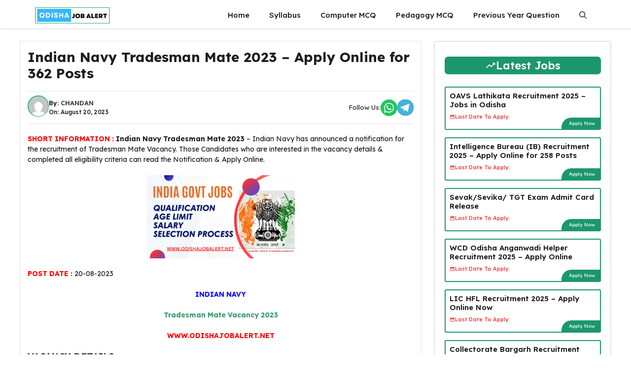

--- FILE ---
content_type: text/html; charset=UTF-8
request_url: https://odishajobalert.net/indian-navy-tradesman-mate-2023-apply-online-for-362-posts/
body_size: 46721
content:
<!DOCTYPE html>
<html lang="en-US">
<head>
	<meta charset="UTF-8">
	<meta name='robots' content='index, follow, max-image-preview:large, max-snippet:-1, max-video-preview:-1' />
	<style>img:is([sizes="auto" i], [sizes^="auto," i]) { contain-intrinsic-size: 3000px 1500px }</style>
	<meta name="viewport" content="width=device-width, initial-scale=1">
	<!-- This site is optimized with the Yoast SEO plugin v25.3.1 - https://yoast.com/wordpress/plugins/seo/ -->
	<title>Indian Navy Tradesman Mate 2023 – Apply Online for 362 Posts &#187; OdishaJobAlert.Net | Odisha Govt Job | Nijukti Khabar</title>
	<meta name="description" content="Indian Navy Tradesman Mate 2023 - Indian Navy has announced a notification for the recruitment of Tradesman Mate Vacancy." />
	<link rel="canonical" href="https://odishajobalert.net/indian-navy-tradesman-mate-2023-apply-online-for-362-posts/" />
	<meta property="og:locale" content="en_US" />
	<meta property="og:type" content="article" />
	<meta property="og:title" content="Indian Navy Tradesman Mate 2023 – Apply Online for 362 Posts &#187; OdishaJobAlert.Net | Odisha Govt Job | Nijukti Khabar" />
	<meta property="og:description" content="Indian Navy Tradesman Mate 2023 - Indian Navy has announced a notification for the recruitment of Tradesman Mate Vacancy." />
	<meta property="og:url" content="https://odishajobalert.net/indian-navy-tradesman-mate-2023-apply-online-for-362-posts/" />
	<meta property="og:site_name" content="OdishaJobAlert.Net | Odisha Govt Job | Nijukti Khabar" />
	<meta property="article:published_time" content="2023-08-20T03:33:02+00:00" />
	<meta property="article:modified_time" content="2023-08-20T03:33:03+00:00" />
	<meta property="og:image" content="https://odishajobalert.net/wp-content/uploads/2023/04/png_20230414_195941_0000-300x169.png" />
	<meta name="author" content="CHANDAN" />
	<meta name="twitter:card" content="summary_large_image" />
	<meta name="twitter:label1" content="Written by" />
	<meta name="twitter:data1" content="CHANDAN" />
	<meta name="twitter:label2" content="Est. reading time" />
	<meta name="twitter:data2" content="2 minutes" />
	<script type="application/ld+json" class="yoast-schema-graph">{"@context":"https://schema.org","@graph":[{"@type":"Article","@id":"https://odishajobalert.net/indian-navy-tradesman-mate-2023-apply-online-for-362-posts/#article","isPartOf":{"@id":"https://odishajobalert.net/indian-navy-tradesman-mate-2023-apply-online-for-362-posts/"},"author":{"name":"CHANDAN","@id":"https://odishajobalert.net/#/schema/person/00bcf601d0e1c52af0b4c96ebc9605a9"},"headline":"Indian Navy Tradesman Mate 2023 – Apply Online for 362 Posts","datePublished":"2023-08-20T03:33:02+00:00","dateModified":"2023-08-20T03:33:03+00:00","mainEntityOfPage":{"@id":"https://odishajobalert.net/indian-navy-tradesman-mate-2023-apply-online-for-362-posts/"},"wordCount":286,"commentCount":0,"publisher":{"@id":"https://odishajobalert.net/#organization"},"image":{"@id":"https://odishajobalert.net/indian-navy-tradesman-mate-2023-apply-online-for-362-posts/#primaryimage"},"thumbnailUrl":"https://odishajobalert.net/wp-content/uploads/2023/04/png_20230414_195941_0000-300x169.png","articleSection":["10th Pass Jobs","All India Jobs","Box1","Latest Jobs"],"inLanguage":"en-US","potentialAction":[{"@type":"CommentAction","name":"Comment","target":["https://odishajobalert.net/indian-navy-tradesman-mate-2023-apply-online-for-362-posts/#respond"]}]},{"@type":"WebPage","@id":"https://odishajobalert.net/indian-navy-tradesman-mate-2023-apply-online-for-362-posts/","url":"https://odishajobalert.net/indian-navy-tradesman-mate-2023-apply-online-for-362-posts/","name":"Indian Navy Tradesman Mate 2023 – Apply Online for 362 Posts &#187; OdishaJobAlert.Net | Odisha Govt Job | Nijukti Khabar","isPartOf":{"@id":"https://odishajobalert.net/#website"},"primaryImageOfPage":{"@id":"https://odishajobalert.net/indian-navy-tradesman-mate-2023-apply-online-for-362-posts/#primaryimage"},"image":{"@id":"https://odishajobalert.net/indian-navy-tradesman-mate-2023-apply-online-for-362-posts/#primaryimage"},"thumbnailUrl":"https://odishajobalert.net/wp-content/uploads/2023/04/png_20230414_195941_0000-300x169.png","datePublished":"2023-08-20T03:33:02+00:00","dateModified":"2023-08-20T03:33:03+00:00","description":"Indian Navy Tradesman Mate 2023 - Indian Navy has announced a notification for the recruitment of Tradesman Mate Vacancy.","breadcrumb":{"@id":"https://odishajobalert.net/indian-navy-tradesman-mate-2023-apply-online-for-362-posts/#breadcrumb"},"inLanguage":"en-US","potentialAction":[{"@type":"ReadAction","target":["https://odishajobalert.net/indian-navy-tradesman-mate-2023-apply-online-for-362-posts/"]}]},{"@type":"ImageObject","inLanguage":"en-US","@id":"https://odishajobalert.net/indian-navy-tradesman-mate-2023-apply-online-for-362-posts/#primaryimage","url":"https://odishajobalert.net/wp-content/uploads/2023/04/png_20230414_195941_0000.png","contentUrl":"https://odishajobalert.net/wp-content/uploads/2023/04/png_20230414_195941_0000.png","width":1280,"height":720,"caption":"NHPC"},{"@type":"BreadcrumbList","@id":"https://odishajobalert.net/indian-navy-tradesman-mate-2023-apply-online-for-362-posts/#breadcrumb","itemListElement":[{"@type":"ListItem","position":1,"name":"Home","item":"https://odishajobalert.net/"},{"@type":"ListItem","position":2,"name":"Indian Navy Tradesman Mate 2023 – Apply Online for 362 Posts"}]},{"@type":"WebSite","@id":"https://odishajobalert.net/#website","url":"https://odishajobalert.net/","name":"Odisha Job Alert","description":"Odisha Govt Job , Odisha Job News , Nijukti Khabar , E Nijukti","publisher":{"@id":"https://odishajobalert.net/#organization"},"alternateName":"Odisha Govt Job","potentialAction":[{"@type":"SearchAction","target":{"@type":"EntryPoint","urlTemplate":"https://odishajobalert.net/?s={search_term_string}"},"query-input":{"@type":"PropertyValueSpecification","valueRequired":true,"valueName":"search_term_string"}}],"inLanguage":"en-US"},{"@type":"Organization","@id":"https://odishajobalert.net/#organization","name":"Odisha Job Alert","url":"https://odishajobalert.net/","logo":{"@type":"ImageObject","inLanguage":"en-US","@id":"https://odishajobalert.net/#/schema/logo/image/","url":"https://odishajobalert.net/wp-content/uploads/2023/11/cropped-cropped-20231120_151726_0000.png","contentUrl":"https://odishajobalert.net/wp-content/uploads/2023/11/cropped-cropped-20231120_151726_0000.png","width":452,"height":100,"caption":"Odisha Job Alert"},"image":{"@id":"https://odishajobalert.net/#/schema/logo/image/"}},{"@type":"Person","@id":"https://odishajobalert.net/#/schema/person/00bcf601d0e1c52af0b4c96ebc9605a9","name":"CHANDAN","image":{"@type":"ImageObject","inLanguage":"en-US","@id":"https://odishajobalert.net/#/schema/person/image/","url":"https://secure.gravatar.com/avatar/fa1a4c5912051e01f24422339e5e81371feef8c881b8f37a107285886cb285ca?s=96&d=mm&r=g","contentUrl":"https://secure.gravatar.com/avatar/fa1a4c5912051e01f24422339e5e81371feef8c881b8f37a107285886cb285ca?s=96&d=mm&r=g","caption":"CHANDAN"},"url":"https://odishajobalert.net/author/jobalert/"}]}</script>
	<!-- / Yoast SEO plugin. -->


<link rel='dns-prefetch' href='//www.googletagmanager.com' />
<link href='https://fonts.gstatic.com' crossorigin rel='preconnect' />
<link href='https://fonts.googleapis.com' crossorigin rel='preconnect' />
<link rel="alternate" type="application/rss+xml" title="OdishaJobAlert.Net | Odisha Govt Job | Nijukti Khabar &raquo; Feed" href="https://odishajobalert.net/feed/" />
<link rel="alternate" type="application/rss+xml" title="OdishaJobAlert.Net | Odisha Govt Job | Nijukti Khabar &raquo; Comments Feed" href="https://odishajobalert.net/comments/feed/" />
<link rel="alternate" type="application/rss+xml" title="OdishaJobAlert.Net | Odisha Govt Job | Nijukti Khabar &raquo; Indian Navy Tradesman Mate 2023 – Apply Online for 362 Posts Comments Feed" href="https://odishajobalert.net/indian-navy-tradesman-mate-2023-apply-online-for-362-posts/feed/" />
<script>
window._wpemojiSettings = {"baseUrl":"https:\/\/s.w.org\/images\/core\/emoji\/16.0.1\/72x72\/","ext":".png","svgUrl":"https:\/\/s.w.org\/images\/core\/emoji\/16.0.1\/svg\/","svgExt":".svg","source":{"concatemoji":"https:\/\/odishajobalert.net\/wp-includes\/js\/wp-emoji-release.min.js?ver=6.8.3"}};
/*! This file is auto-generated */
!function(s,n){var o,i,e;function c(e){try{var t={supportTests:e,timestamp:(new Date).valueOf()};sessionStorage.setItem(o,JSON.stringify(t))}catch(e){}}function p(e,t,n){e.clearRect(0,0,e.canvas.width,e.canvas.height),e.fillText(t,0,0);var t=new Uint32Array(e.getImageData(0,0,e.canvas.width,e.canvas.height).data),a=(e.clearRect(0,0,e.canvas.width,e.canvas.height),e.fillText(n,0,0),new Uint32Array(e.getImageData(0,0,e.canvas.width,e.canvas.height).data));return t.every(function(e,t){return e===a[t]})}function u(e,t){e.clearRect(0,0,e.canvas.width,e.canvas.height),e.fillText(t,0,0);for(var n=e.getImageData(16,16,1,1),a=0;a<n.data.length;a++)if(0!==n.data[a])return!1;return!0}function f(e,t,n,a){switch(t){case"flag":return n(e,"\ud83c\udff3\ufe0f\u200d\u26a7\ufe0f","\ud83c\udff3\ufe0f\u200b\u26a7\ufe0f")?!1:!n(e,"\ud83c\udde8\ud83c\uddf6","\ud83c\udde8\u200b\ud83c\uddf6")&&!n(e,"\ud83c\udff4\udb40\udc67\udb40\udc62\udb40\udc65\udb40\udc6e\udb40\udc67\udb40\udc7f","\ud83c\udff4\u200b\udb40\udc67\u200b\udb40\udc62\u200b\udb40\udc65\u200b\udb40\udc6e\u200b\udb40\udc67\u200b\udb40\udc7f");case"emoji":return!a(e,"\ud83e\udedf")}return!1}function g(e,t,n,a){var r="undefined"!=typeof WorkerGlobalScope&&self instanceof WorkerGlobalScope?new OffscreenCanvas(300,150):s.createElement("canvas"),o=r.getContext("2d",{willReadFrequently:!0}),i=(o.textBaseline="top",o.font="600 32px Arial",{});return e.forEach(function(e){i[e]=t(o,e,n,a)}),i}function t(e){var t=s.createElement("script");t.src=e,t.defer=!0,s.head.appendChild(t)}"undefined"!=typeof Promise&&(o="wpEmojiSettingsSupports",i=["flag","emoji"],n.supports={everything:!0,everythingExceptFlag:!0},e=new Promise(function(e){s.addEventListener("DOMContentLoaded",e,{once:!0})}),new Promise(function(t){var n=function(){try{var e=JSON.parse(sessionStorage.getItem(o));if("object"==typeof e&&"number"==typeof e.timestamp&&(new Date).valueOf()<e.timestamp+604800&&"object"==typeof e.supportTests)return e.supportTests}catch(e){}return null}();if(!n){if("undefined"!=typeof Worker&&"undefined"!=typeof OffscreenCanvas&&"undefined"!=typeof URL&&URL.createObjectURL&&"undefined"!=typeof Blob)try{var e="postMessage("+g.toString()+"("+[JSON.stringify(i),f.toString(),p.toString(),u.toString()].join(",")+"));",a=new Blob([e],{type:"text/javascript"}),r=new Worker(URL.createObjectURL(a),{name:"wpTestEmojiSupports"});return void(r.onmessage=function(e){c(n=e.data),r.terminate(),t(n)})}catch(e){}c(n=g(i,f,p,u))}t(n)}).then(function(e){for(var t in e)n.supports[t]=e[t],n.supports.everything=n.supports.everything&&n.supports[t],"flag"!==t&&(n.supports.everythingExceptFlag=n.supports.everythingExceptFlag&&n.supports[t]);n.supports.everythingExceptFlag=n.supports.everythingExceptFlag&&!n.supports.flag,n.DOMReady=!1,n.readyCallback=function(){n.DOMReady=!0}}).then(function(){return e}).then(function(){var e;n.supports.everything||(n.readyCallback(),(e=n.source||{}).concatemoji?t(e.concatemoji):e.wpemoji&&e.twemoji&&(t(e.twemoji),t(e.wpemoji)))}))}((window,document),window._wpemojiSettings);
</script>
<link rel='stylesheet' id='dashicons-css' href='https://odishajobalert.net/wp-includes/css/dashicons.min.css?ver=6.8.3' media='all' />
<link rel='stylesheet' id='post-views-counter-frontend-css' href='https://odishajobalert.net/wp-content/plugins/post-views-counter/css/frontend.min.css?ver=1.5.5' media='all' />
<style id='wp-emoji-styles-inline-css'>

	img.wp-smiley, img.emoji {
		display: inline !important;
		border: none !important;
		box-shadow: none !important;
		height: 1em !important;
		width: 1em !important;
		margin: 0 0.07em !important;
		vertical-align: -0.1em !important;
		background: none !important;
		padding: 0 !important;
	}
</style>
<link rel='stylesheet' id='wp-block-library-css' href='https://odishajobalert.net/wp-includes/css/dist/block-library/style.min.css?ver=6.8.3' media='all' />
<style id='classic-theme-styles-inline-css'>
/*! This file is auto-generated */
.wp-block-button__link{color:#fff;background-color:#32373c;border-radius:9999px;box-shadow:none;text-decoration:none;padding:calc(.667em + 2px) calc(1.333em + 2px);font-size:1.125em}.wp-block-file__button{background:#32373c;color:#fff;text-decoration:none}
</style>
<style id='global-styles-inline-css'>
:root{--wp--preset--aspect-ratio--square: 1;--wp--preset--aspect-ratio--4-3: 4/3;--wp--preset--aspect-ratio--3-4: 3/4;--wp--preset--aspect-ratio--3-2: 3/2;--wp--preset--aspect-ratio--2-3: 2/3;--wp--preset--aspect-ratio--16-9: 16/9;--wp--preset--aspect-ratio--9-16: 9/16;--wp--preset--color--black: #000000;--wp--preset--color--cyan-bluish-gray: #abb8c3;--wp--preset--color--white: #ffffff;--wp--preset--color--pale-pink: #f78da7;--wp--preset--color--vivid-red: #cf2e2e;--wp--preset--color--luminous-vivid-orange: #ff6900;--wp--preset--color--luminous-vivid-amber: #fcb900;--wp--preset--color--light-green-cyan: #7bdcb5;--wp--preset--color--vivid-green-cyan: #00d084;--wp--preset--color--pale-cyan-blue: #8ed1fc;--wp--preset--color--vivid-cyan-blue: #0693e3;--wp--preset--color--vivid-purple: #9b51e0;--wp--preset--color--background: var(--background);--wp--preset--color--background-1: var(--background-1);--wp--preset--color--text-1: var(--text-1);--wp--preset--color--text-2: var(--text-2);--wp--preset--color--link-text: var(--link-text);--wp--preset--color--color-background: var(--color-background);--wp--preset--color--color-background-hover: var(--color-background-hover);--wp--preset--color--border-color: var(--border-color);--wp--preset--gradient--vivid-cyan-blue-to-vivid-purple: linear-gradient(135deg,rgba(6,147,227,1) 0%,rgb(155,81,224) 100%);--wp--preset--gradient--light-green-cyan-to-vivid-green-cyan: linear-gradient(135deg,rgb(122,220,180) 0%,rgb(0,208,130) 100%);--wp--preset--gradient--luminous-vivid-amber-to-luminous-vivid-orange: linear-gradient(135deg,rgba(252,185,0,1) 0%,rgba(255,105,0,1) 100%);--wp--preset--gradient--luminous-vivid-orange-to-vivid-red: linear-gradient(135deg,rgba(255,105,0,1) 0%,rgb(207,46,46) 100%);--wp--preset--gradient--very-light-gray-to-cyan-bluish-gray: linear-gradient(135deg,rgb(238,238,238) 0%,rgb(169,184,195) 100%);--wp--preset--gradient--cool-to-warm-spectrum: linear-gradient(135deg,rgb(74,234,220) 0%,rgb(151,120,209) 20%,rgb(207,42,186) 40%,rgb(238,44,130) 60%,rgb(251,105,98) 80%,rgb(254,248,76) 100%);--wp--preset--gradient--blush-light-purple: linear-gradient(135deg,rgb(255,206,236) 0%,rgb(152,150,240) 100%);--wp--preset--gradient--blush-bordeaux: linear-gradient(135deg,rgb(254,205,165) 0%,rgb(254,45,45) 50%,rgb(107,0,62) 100%);--wp--preset--gradient--luminous-dusk: linear-gradient(135deg,rgb(255,203,112) 0%,rgb(199,81,192) 50%,rgb(65,88,208) 100%);--wp--preset--gradient--pale-ocean: linear-gradient(135deg,rgb(255,245,203) 0%,rgb(182,227,212) 50%,rgb(51,167,181) 100%);--wp--preset--gradient--electric-grass: linear-gradient(135deg,rgb(202,248,128) 0%,rgb(113,206,126) 100%);--wp--preset--gradient--midnight: linear-gradient(135deg,rgb(2,3,129) 0%,rgb(40,116,252) 100%);--wp--preset--font-size--small: 13px;--wp--preset--font-size--medium: 20px;--wp--preset--font-size--large: 36px;--wp--preset--font-size--x-large: 42px;--wp--preset--spacing--20: 0.44rem;--wp--preset--spacing--30: 0.67rem;--wp--preset--spacing--40: 1rem;--wp--preset--spacing--50: 1.5rem;--wp--preset--spacing--60: 2.25rem;--wp--preset--spacing--70: 3.38rem;--wp--preset--spacing--80: 5.06rem;--wp--preset--shadow--natural: 6px 6px 9px rgba(0, 0, 0, 0.2);--wp--preset--shadow--deep: 12px 12px 50px rgba(0, 0, 0, 0.4);--wp--preset--shadow--sharp: 6px 6px 0px rgba(0, 0, 0, 0.2);--wp--preset--shadow--outlined: 6px 6px 0px -3px rgba(255, 255, 255, 1), 6px 6px rgba(0, 0, 0, 1);--wp--preset--shadow--crisp: 6px 6px 0px rgba(0, 0, 0, 1);}:where(.is-layout-flex){gap: 0.5em;}:where(.is-layout-grid){gap: 0.5em;}body .is-layout-flex{display: flex;}.is-layout-flex{flex-wrap: wrap;align-items: center;}.is-layout-flex > :is(*, div){margin: 0;}body .is-layout-grid{display: grid;}.is-layout-grid > :is(*, div){margin: 0;}:where(.wp-block-columns.is-layout-flex){gap: 2em;}:where(.wp-block-columns.is-layout-grid){gap: 2em;}:where(.wp-block-post-template.is-layout-flex){gap: 1.25em;}:where(.wp-block-post-template.is-layout-grid){gap: 1.25em;}.has-black-color{color: var(--wp--preset--color--black) !important;}.has-cyan-bluish-gray-color{color: var(--wp--preset--color--cyan-bluish-gray) !important;}.has-white-color{color: var(--wp--preset--color--white) !important;}.has-pale-pink-color{color: var(--wp--preset--color--pale-pink) !important;}.has-vivid-red-color{color: var(--wp--preset--color--vivid-red) !important;}.has-luminous-vivid-orange-color{color: var(--wp--preset--color--luminous-vivid-orange) !important;}.has-luminous-vivid-amber-color{color: var(--wp--preset--color--luminous-vivid-amber) !important;}.has-light-green-cyan-color{color: var(--wp--preset--color--light-green-cyan) !important;}.has-vivid-green-cyan-color{color: var(--wp--preset--color--vivid-green-cyan) !important;}.has-pale-cyan-blue-color{color: var(--wp--preset--color--pale-cyan-blue) !important;}.has-vivid-cyan-blue-color{color: var(--wp--preset--color--vivid-cyan-blue) !important;}.has-vivid-purple-color{color: var(--wp--preset--color--vivid-purple) !important;}.has-black-background-color{background-color: var(--wp--preset--color--black) !important;}.has-cyan-bluish-gray-background-color{background-color: var(--wp--preset--color--cyan-bluish-gray) !important;}.has-white-background-color{background-color: var(--wp--preset--color--white) !important;}.has-pale-pink-background-color{background-color: var(--wp--preset--color--pale-pink) !important;}.has-vivid-red-background-color{background-color: var(--wp--preset--color--vivid-red) !important;}.has-luminous-vivid-orange-background-color{background-color: var(--wp--preset--color--luminous-vivid-orange) !important;}.has-luminous-vivid-amber-background-color{background-color: var(--wp--preset--color--luminous-vivid-amber) !important;}.has-light-green-cyan-background-color{background-color: var(--wp--preset--color--light-green-cyan) !important;}.has-vivid-green-cyan-background-color{background-color: var(--wp--preset--color--vivid-green-cyan) !important;}.has-pale-cyan-blue-background-color{background-color: var(--wp--preset--color--pale-cyan-blue) !important;}.has-vivid-cyan-blue-background-color{background-color: var(--wp--preset--color--vivid-cyan-blue) !important;}.has-vivid-purple-background-color{background-color: var(--wp--preset--color--vivid-purple) !important;}.has-black-border-color{border-color: var(--wp--preset--color--black) !important;}.has-cyan-bluish-gray-border-color{border-color: var(--wp--preset--color--cyan-bluish-gray) !important;}.has-white-border-color{border-color: var(--wp--preset--color--white) !important;}.has-pale-pink-border-color{border-color: var(--wp--preset--color--pale-pink) !important;}.has-vivid-red-border-color{border-color: var(--wp--preset--color--vivid-red) !important;}.has-luminous-vivid-orange-border-color{border-color: var(--wp--preset--color--luminous-vivid-orange) !important;}.has-luminous-vivid-amber-border-color{border-color: var(--wp--preset--color--luminous-vivid-amber) !important;}.has-light-green-cyan-border-color{border-color: var(--wp--preset--color--light-green-cyan) !important;}.has-vivid-green-cyan-border-color{border-color: var(--wp--preset--color--vivid-green-cyan) !important;}.has-pale-cyan-blue-border-color{border-color: var(--wp--preset--color--pale-cyan-blue) !important;}.has-vivid-cyan-blue-border-color{border-color: var(--wp--preset--color--vivid-cyan-blue) !important;}.has-vivid-purple-border-color{border-color: var(--wp--preset--color--vivid-purple) !important;}.has-vivid-cyan-blue-to-vivid-purple-gradient-background{background: var(--wp--preset--gradient--vivid-cyan-blue-to-vivid-purple) !important;}.has-light-green-cyan-to-vivid-green-cyan-gradient-background{background: var(--wp--preset--gradient--light-green-cyan-to-vivid-green-cyan) !important;}.has-luminous-vivid-amber-to-luminous-vivid-orange-gradient-background{background: var(--wp--preset--gradient--luminous-vivid-amber-to-luminous-vivid-orange) !important;}.has-luminous-vivid-orange-to-vivid-red-gradient-background{background: var(--wp--preset--gradient--luminous-vivid-orange-to-vivid-red) !important;}.has-very-light-gray-to-cyan-bluish-gray-gradient-background{background: var(--wp--preset--gradient--very-light-gray-to-cyan-bluish-gray) !important;}.has-cool-to-warm-spectrum-gradient-background{background: var(--wp--preset--gradient--cool-to-warm-spectrum) !important;}.has-blush-light-purple-gradient-background{background: var(--wp--preset--gradient--blush-light-purple) !important;}.has-blush-bordeaux-gradient-background{background: var(--wp--preset--gradient--blush-bordeaux) !important;}.has-luminous-dusk-gradient-background{background: var(--wp--preset--gradient--luminous-dusk) !important;}.has-pale-ocean-gradient-background{background: var(--wp--preset--gradient--pale-ocean) !important;}.has-electric-grass-gradient-background{background: var(--wp--preset--gradient--electric-grass) !important;}.has-midnight-gradient-background{background: var(--wp--preset--gradient--midnight) !important;}.has-small-font-size{font-size: var(--wp--preset--font-size--small) !important;}.has-medium-font-size{font-size: var(--wp--preset--font-size--medium) !important;}.has-large-font-size{font-size: var(--wp--preset--font-size--large) !important;}.has-x-large-font-size{font-size: var(--wp--preset--font-size--x-large) !important;}
:where(.wp-block-post-template.is-layout-flex){gap: 1.25em;}:where(.wp-block-post-template.is-layout-grid){gap: 1.25em;}
:where(.wp-block-columns.is-layout-flex){gap: 2em;}:where(.wp-block-columns.is-layout-grid){gap: 2em;}
:root :where(.wp-block-pullquote){font-size: 1.5em;line-height: 1.6;}
</style>
<link rel='stylesheet' id='contact-form-7-css' href='https://odishajobalert.net/wp-content/plugins/contact-form-7/includes/css/styles.css?ver=6.1' media='all' />
<link rel='stylesheet' id='generate-comments-css' href='https://odishajobalert.net/wp-content/themes/generatepress/assets/css/components/comments.min.css?ver=3.6.0' media='all' />
<link rel='stylesheet' id='generate-style-css' href='https://odishajobalert.net/wp-content/themes/generatepress/assets/css/main.min.css?ver=3.6.0' media='all' />
<style id='generate-style-inline-css'>
.is-right-sidebar{width:30%;}.is-left-sidebar{width:25%;}.site-content .content-area{width:70%;}@media (max-width: 768px){.main-navigation .menu-toggle,.sidebar-nav-mobile:not(#sticky-placeholder){display:block;}.main-navigation ul,.gen-sidebar-nav,.main-navigation:not(.slideout-navigation):not(.toggled) .main-nav > ul,.has-inline-mobile-toggle #site-navigation .inside-navigation > *:not(.navigation-search):not(.main-nav){display:none;}.nav-align-right .inside-navigation,.nav-align-center .inside-navigation{justify-content:space-between;}}
.dynamic-author-image-rounded{border-radius:100%;}.dynamic-featured-image, .dynamic-author-image{vertical-align:middle;}.one-container.blog .dynamic-content-template:not(:last-child), .one-container.archive .dynamic-content-template:not(:last-child){padding-bottom:0px;}.dynamic-entry-excerpt > p:last-child{margin-bottom:0px;}
</style>
<link rel='stylesheet' id='generate-google-fonts-css' href='https://fonts.googleapis.com/css?family=Lexend+Deca%3A100%2C200%2C300%2Cregular%2C500%2C600%2C700%2C800%2C900&#038;display=auto&#038;ver=3.6.0' media='all' />
<link rel='stylesheet' id='generatepress-dynamic-css' href='https://odishajobalert.net/wp-content/uploads/generatepress/style.min.css?ver=1750961649' media='all' />
<link rel='stylesheet' id='generate-child-css' href='https://odishajobalert.net/wp-content/themes/gp-jobs-pro/style.css?ver=1750954416' media='all' />
<style id='generateblocks-inline-css'>
.gb-container.gb-tabs__item:not(.gb-tabs__item-open){display:none;}.gb-container-78bf5d2a{text-align:left;max-width:360px;margin-left:auto;margin-right:auto;}.gb-container-78bf5d2a > .gb-inside-container{max-width:360px;margin-left:auto;margin-right:auto;}.gb-grid-wrapper > .gb-grid-column-78bf5d2a > .gb-container{display:flex;flex-direction:column;height:100%;}.gb-container-3c909762{margin:5px;}.gb-container-f28a19ce{padding:5px 15px;margin-top:7px;margin-bottom:7px;border:1px solid var(--contrast-3);}.gb-grid-wrapper > .gb-grid-column-f28a19ce{width:100%;}.gb-container-bfac67cd{margin:5px;}.gb-container-8a25fc79{font-size:14px;margin-top:20px;margin-bottom:20px;border-top:1px solid #e8edf0;border-bottom:1px solid #e8edf0;}.gb-container-8a25fc79 > .gb-inside-container{padding:7px 0;max-width:1200px;margin-left:auto;margin-right:auto;}.gb-grid-wrapper > .gb-grid-column-8a25fc79 > .gb-container{display:flex;flex-direction:column;height:100%;}.gb-container-8a25fc79.inline-post-meta-area > .gb-inside-container{display:flex;align-items:center;}h2.gb-headline-450b710b{font-size:24px;text-align:center;padding:10px 7px;border-radius:4px;color:#ffffff;background-color:var(--accent);}h2.gb-headline-2ff390ac{display:flex;align-items:center;column-gap:0.5em;font-size:15px;font-weight:600;margin-bottom:5px;}h2.gb-headline-2ff390ac a{color:var(--contrast);}h2.gb-headline-2ff390ac a:hover{color:var(--accent-hover);}h2.gb-headline-2ff390ac .gb-icon{line-height:0;}h2.gb-headline-2ff390ac .gb-icon svg{width:1em;height:1em;fill:currentColor;}p.gb-headline-60b0fbe0{font-size:12px;font-weight:500;margin-bottom:15px;margin-left:23px;color:var(--contrast-3);}h2.gb-headline-34431b45{font-size:24px;text-align:center;padding:10px 7px;color:var(--base-3);background-color:var(--accent);}h2.gb-headline-ecf42594{font-size:24px;text-align:center;padding:10px 7px;border-radius:4px;color:#ffffff;background-color:var(--accent);}h2.gb-headline-8455969f{display:flex;align-items:center;column-gap:0.5em;font-size:20px;border:2px solid;}h2.gb-headline-8455969f .gb-icon{line-height:0;}h2.gb-headline-8455969f .gb-icon svg{width:1em;height:1em;fill:currentColor;}h2.gb-headline-297d4839{display:flex;align-items:center;column-gap:0.5em;font-size:20px;border:2px solid;}h2.gb-headline-297d4839 .gb-icon{line-height:0;}h2.gb-headline-297d4839 .gb-icon svg{width:1em;height:1em;fill:currentColor;}h2.gb-headline-00801cab{display:flex;align-items:center;column-gap:0.5em;font-size:20px;border:2px solid;}h2.gb-headline-00801cab .gb-icon{line-height:0;}h2.gb-headline-00801cab .gb-icon svg{width:1em;height:1em;fill:currentColor;}div.gb-headline-3fb4928a{display:inline-block;padding-right:10px;margin-left:10px;}div.gb-headline-f9b55781{display:flex;align-items:center;padding-left:10px;border-left:1px solid #e8edf0;}div.gb-headline-f9b55781 .gb-icon{line-height:0;padding-right:0.5em;}div.gb-headline-f9b55781 .gb-icon svg{width:1em;height:1em;fill:currentColor;}.gb-grid-wrapper-261242a2{display:flex;flex-wrap:wrap;}.gb-grid-wrapper-261242a2 > .gb-grid-column{box-sizing:border-box;}@media (max-width: 1024px) {.gb-container-78bf5d2a > .gb-inside-container{padding-right:15px;padding-left:15px;}}@media (max-width: 767px) {.gb-container-f28a19ce{padding-right:7px;padding-left:7px;}h2.gb-headline-2ff390ac{font-size:12px;margin-bottom:4px;}p.gb-headline-60b0fbe0{font-size:10px;margin-bottom:7px;}}:root{--gb-container-width:1200px;}.gb-container .wp-block-image img{vertical-align:middle;}.gb-grid-wrapper .wp-block-image{margin-bottom:0;}.gb-highlight{background:none;}.gb-shape{line-height:0;}.gb-container-link{position:absolute;top:0;right:0;bottom:0;left:0;z-index:99;}.gb-element-dab8ff69{padding-left:0px;padding-right:0px}@media (max-width:1024px){.gb-element-dab8ff69{padding-left:0px;padding-right:0px}}.gb-element-034c937d{border:1px solid var(--border-color);padding:15px}.gb-element-d35c8c35{display:flex;flex-direction:row;justify-content:space-between;margin-bottom:20px;padding-bottom:8px;padding-top:8px;border-top:1px solid var(--border-color);border-bottom:1px solid var(--border-color)}.gb-element-42c53a4b{align-items:center;column-gap:15px;display:flex;flex-direction:row;row-gap:10px}.gb-element-8cff9dc5{align-items:center;column-gap:6px;display:inline-flex;flex-direction:row;row-gap:6px}.gb-element-1fd2fe56{border:1.5px solid var(--border-color);border-radius:5px;padding:30px 20px}.gb-element-ecaf05ee{column-gap:5px;display:inline-block;flex-direction:row;row-gap:5px}.gb-element-cf7bd70c{align-items:center;display:flex;flex-direction:row;justify-content:flex-end;margin-bottom:-8px;margin-right:-8px;margin-top:-10px}.gb-element-cf7bd70c a{color:var(--background)}.gb-element-cf7bd70c a:hover{color:var(--background)}.gb-element-47527c06{background-color:#2f343c;margin-top:160px;padding-bottom:30px;padding-top:60px}.gb-element-f9b0de41{margin-left:auto;margin-right:auto;max-width:var(--gb-container-width)}.gb-element-0d822299{background-color:var(--background);box-shadow:0px 0px 9px 1px rgba(0,0,0,0.1);margin-bottom:40px;margin-top:-140px;border-radius:15px;padding:40px 30px 30px 30px}.gb-element-76079c4d{column-gap:1em;display:grid;grid-template-columns:repeat(4,minmax(0,1fr));row-gap:1em}@media (max-width:1024px){.gb-element-76079c4d{grid-template-columns:repeat(2,minmax(0,1fr))}}@media (max-width:767px){.gb-element-76079c4d{column-gap:20px;grid-template-columns:1fr;row-gap:20px}}.gb-element-264a1176{border-right-color:var(--border-color);border-top-color:var(--border-color);border-top-left-radius:1.5px;grid-template-columns:repeat(4,minmax(0,1fr));padding-left:15px;border-left:1.5px solid var(--border-color)}@media (max-width:1024px){.gb-element-264a1176{grid-template-columns:repeat(2,minmax(0,1fr))}}.gb-element-2cd6f373{border-right-color:var(--border-color);border-top-color:var(--border-color);border-top-left-radius:1.5px;grid-template-columns:repeat(4,minmax(0,1fr));padding-left:15px;border-left:1.5px solid var(--border-color)}@media (max-width:1024px){.gb-element-2cd6f373{grid-template-columns:repeat(2,minmax(0,1fr))}}.gb-element-8f2d6ac0{padding-left:15px;border-left:1.5px solid var(--border-color)}.gb-element-1dedc98e{align-items:center;display:flex;flex-direction:row;justify-content:space-between;margin-bottom:30px;position:relative;z-index:2}.gb-element-a7a3964e{align-items:center;column-gap:20px;display:flex;flex-direction:row;justify-content:center;margin-bottom:30px;row-gap:10px}@media (max-width:1024px){.gb-element-f8805325{padding-left:20px;padding-right:20px}}.gb-element-b4db0807{margin-left:auto;margin-right:auto;max-width:var(--gb-container-width)}.gb-element-3cefe7da{align-items:center;column-gap:5px;display:flex;margin-bottom:5px;row-gap:5px}.gb-element-4de62c44{align-items:center;column-gap:5px;display:flex;margin-bottom:5px;row-gap:5px}.gb-element-e2a2190e{align-items:center;column-gap:5px;display:flex;margin-bottom:7px;row-gap:5px}.gb-element-77790ee9{align-items:center;display:flex;margin-bottom:6px}.gb-text-5f3cc0fa{font-size:13px;font-weight:600;margin-bottom:0px}.gb-text-5f3cc0fa a{color:var(--text-2)}.gb-text-5f3cc0fa a:hover{color:var(--text-2);margin-bottom:3px}.gb-text-14127097{font-size:12px;font-weight:500;margin-bottom:0px}.gb-text-74b72f62{font-size:13px;margin-bottom:0px}.gb-text-de707c85{align-items:center;background-color:#23c761;color:#ffffff;column-gap:0.5em;display:inline-flex;text-decoration:none;border-radius:24px;padding:7px}.gb-text-de707c85:is(:hover,:focus){color:#ffffff}.gb-text-de707c85 .gb-shape svg{width:20px;height:20px;fill:currentColor}.gb-text-134f3d98{align-items:center;background-color:var(--text-2);color:#ffffff;column-gap:0.5em;display:inline-flex;text-decoration:none;border-radius:24px}.gb-text-134f3d98:is(:hover,:focus){color:#ffffff}.gb-text-134f3d98 .gb-shape svg{width:33px;height:33px;fill:currentColor;color:var(--background)}.gb-text-1746e3f6{align-items:center;background-color:var(--color-background-hover);color:var(--background);column-gap:0.5em;display:flex;justify-content:center;margin-bottom:25px;text-align:center;border-radius:7px;padding:5px 10px}.gb-text-1746e3f6 .gb-shape svg{width:1em;height:1em;fill:currentColor}.gb-text-7f4e777b{font-size:15px;margin-bottom:6px}.gb-text-7f4e777b a{color:var(--text-1)}.gb-text-7f4e777b a:hover{color:var(--color-background-hover);transition:all 0.5s ease 0s}@media (max-width:767px){.gb-text-7f4e777b{font-size:14px}}.gb-text-54714726{align-items:center;color:#ef3838;column-gap:0.5em;display:inline-flex;font-size:11px;font-weight:500;margin-bottom:0px}.gb-text-54714726 .gb-shape svg{width:1em;height:1em;fill:currentColor;color:#ef3838}.gb-text-6e4722a9{align-items:center;color:var(--text-2);column-gap:0.5em;display:inline-flex;font-size:11px;font-weight:500;margin-bottom:0px}.gb-text-6e4722a9 .gb-shape svg{width:1em;height:1em;fill:currentColor}.gb-text-3f6e2814{align-items:center;background-color:var(--color-background-hover);border-top-left-radius:20px;color:var(--background);column-gap:0.5em;display:inline-flex;font-size:10px;text-decoration:none;padding:4px 10px 4px 15px}.gb-text-3f6e2814:is(:hover,:focus){background-color:var(--color-background-hover)}.gb-text-3f6e2814 .gb-shape svg{width:1em;height:1em;fill:currentColor}.gb-text-3f6e2814 a{color:var(--background)}.gb-text-3f6e2814 a:hover{color:var(--background)}.gb-text-74c8354b{font-size:15px;margin-bottom:10px;text-transform:uppercase}.gb-text-9d5ba92c{font-size:13px;margin-bottom:0px}.gb-text-06a66672{font-size:15px;margin-bottom:10px;text-transform:uppercase}.gb-text-9dea0ab1{align-items:center;color:#7c7c7c;display:flex;font-size:12px;margin-bottom:6px;text-decoration:none}.gb-text-9dea0ab1:is(:hover,:focus){color:var(--color-background-hover);transition:all 0.5s ease 0s;margin-bottom:6px}.gb-text-dacab604{align-items:center;color:#7c7c7c;display:flex;font-size:12px;margin-bottom:6px;text-decoration:none}.gb-text-dacab604:is(:hover,:focus){color:var(--color-background-hover);transition:all 0.5s ease 0s;margin-bottom:6px}.gb-text-fd235083{align-items:center;color:#7c7c7c;display:flex;font-size:12px;margin-bottom:6px;text-decoration:none}.gb-text-fd235083:is(:hover,:focus){color:var(--color-background-hover);transition:all 0.5s ease 0s;margin-bottom:6px}.gb-text-b37dfc55{align-items:center;color:#7c7c7c;display:flex;font-size:12px;margin-bottom:6px;text-decoration:none}.gb-text-b37dfc55:is(:hover,:focus){color:var(--color-background-hover);transition:all 0.5s ease 0s;margin-bottom:6px}.gb-text-ae88cb1f{align-items:center;color:#7c7c7c;display:flex;font-size:12px;margin-bottom:6px;text-decoration:none}.gb-text-ae88cb1f:is(:hover,:focus){color:var(--color-background-hover);transition:all 0.5s ease 0s;margin-bottom:6px}.gb-text-7e5d048b{font-size:15px;margin-bottom:10px;text-transform:uppercase}.gb-text-a3cd3b79{align-items:center;color:#7c7c7c;display:flex;font-size:12px;margin-bottom:6px;text-decoration:none}.gb-text-a3cd3b79:is(:hover,:focus){color:var(--color-background-hover);transition:all 0.5s ease 0s;margin-bottom:6px}.gb-text-5969f3ac{align-items:center;color:#7c7c7c;display:flex;font-size:12px;margin-bottom:6px;text-decoration:none}.gb-text-5969f3ac:is(:hover,:focus){color:var(--color-background-hover);transition:all 0.5s ease 0s;margin-bottom:6px}.gb-text-504d7bb8{align-items:center;color:#7c7c7c;display:flex;font-size:12px;margin-bottom:6px;text-decoration:none}.gb-text-504d7bb8:is(:hover,:focus){color:var(--color-background-hover);transition:all 0.5s ease 0s;margin-bottom:6px}.gb-text-f2be89dc{align-items:center;color:#7c7c7c;display:flex;font-size:12px;margin-bottom:6px;text-decoration:none}.gb-text-f2be89dc:is(:hover,:focus){color:var(--color-background-hover);transition:all 0.5s ease 0s;margin-bottom:6px}.gb-text-df5deaab{font-size:15px;margin-bottom:10px;text-transform:uppercase}.gb-text-115abdd9{align-items:center;color:#7c7c7c;column-gap:0.5em;display:inline-flex;font-size:13px;margin-bottom:6px;text-decoration:none}.gb-text-115abdd9 .gb-shape svg{width:1em;height:1em;fill:currentColor}.gb-text-06c815b1{align-items:center;color:#7c7c7c;column-gap:0.5em;display:inline-flex;font-size:13px;margin-bottom:6px;text-decoration:none}.gb-text-06c815b1:is(:hover,:focus){color:#7c7c7c}.gb-text-06c815b1 .gb-shape svg{width:1em;height:1em;fill:currentColor}.gb-text-e5a6fd8a{align-items:center;background-color:rgba(226,226,226,0.93);color:#ffffff;column-gap:0.5em;display:inline-flex;text-decoration:none;border-radius:20px;padding:8px}.gb-text-e5a6fd8a:is(:hover,:focus){background-color:rgba(226,226,226,0.93);color:#ffffff}.gb-text-e5a6fd8a .gb-shape svg{width:1.5em;height:1.5em;fill:currentColor;color:#30353d}.gb-text-8fe382be{align-items:center;background-color:rgba(226,226,226,0.93);color:#ffffff;column-gap:0.5em;display:inline-flex;text-decoration:none;border-radius:20px;padding:8px}.gb-text-8fe382be:is(:hover,:focus){background-color:rgba(226,226,226,0.93);color:#ffffff}.gb-text-8fe382be .gb-shape svg{width:1.5em;height:1.5em;fill:currentColor;color:#30353d}.gb-text-04a41ea9{align-items:center;background-color:rgba(226,226,226,0.93);color:#ffffff;column-gap:0.5em;display:inline-flex;text-decoration:none;border-radius:20px;padding:8px}.gb-text-04a41ea9:is(:hover,:focus){background-color:rgba(226,226,226,0.93);color:#ffffff}.gb-text-04a41ea9 .gb-shape svg{width:1.5em;height:1.5em;fill:currentColor;color:#30353d}.gb-text-99c82716{align-items:center;background-color:rgba(226,226,226,0.93);color:#ffffff;column-gap:0.5em;display:inline-flex;text-decoration:none;border-radius:20px;padding:8px}.gb-text-99c82716:is(:hover,:focus){background-color:rgba(226,226,226,0.93);color:#ffffff}.gb-text-99c82716 .gb-shape svg{width:1.5em;height:1.5em;fill:currentColor;color:#30353d}.gb-text-02b93b5c{align-items:center;background-color:rgba(226,226,226,0.93);color:#ffffff;column-gap:0.5em;display:inline-flex;text-decoration:none;border-radius:20px;padding:8px}.gb-text-02b93b5c:is(:hover,:focus){background-color:rgba(226,226,226,0.93);color:#ffffff}.gb-text-02b93b5c .gb-shape svg{width:1.5em;height:1.5em;fill:currentColor;color:#30353d}.gb-text-549f7a26{color:#808080;font-size:13px;font-weight:500;margin-bottom:0px;text-align:center}.gb-text-c67f1a35{background-color:var(--color-background-hover);color:var(--background);margin-bottom:25px;padding-bottom:6px;padding-top:6px;text-align:center;border-radius:30px}.gb-text-584fce5e{align-items:center;color:var(--text-1);column-gap:0.5em;display:inline-flex;font-size:20px;margin-bottom:15px;transition:all 0.3s ease 0s}.gb-text-584fce5e .gb-shape svg{width:1em;height:1em;fill:currentColor}.gb-text-584fce5e a{color:var(--text-1)}.gb-text-584fce5e a:hover{color:var(--color-background-hover);transition:all 0.5s ease 0s}.gb-text-69e5c2a6{align-items:center;column-gap:0.5em;display:inline-flex;font-size:14px;font-weight:500;margin-bottom:0px}.gb-text-69e5c2a6 .gb-shape svg{width:1em;height:1em;fill:currentColor}.gb-text-888c4d88{font-size:14px;font-weight:500;margin-bottom:0px}.gb-text-1daddfea{align-items:center;column-gap:0.5em;display:inline-flex;font-size:14px;font-weight:500;margin-bottom:0px}.gb-text-1daddfea .gb-shape svg{width:1em;height:1em;fill:currentColor}.gb-text-d27c051f{font-size:14px;font-weight:500;margin-bottom:0px}.gb-text-648118d7{align-items:center;column-gap:0.5em;display:inline-flex;font-size:14px;font-weight:500;margin-bottom:0px}.gb-text-648118d7 .gb-shape svg{width:1em;height:1em;fill:currentColor}.gb-text-74db1097{font-size:14px;font-weight:500;margin-bottom:0px}.gb-text-919d01dc{align-items:center;background-color:var(--color-background-hover);border-bottom-left-radius:3px;border-top-left-radius:3px;color:var(--background);column-gap:0.5em;display:inline-flex;font-size:12px;font-weight:500;margin-bottom:0px;padding:2px 5px}.gb-text-919d01dc .gb-shape svg{width:1em;height:1em;fill:currentColor}.gb-text-98860265{background-color:#ff1616;border-bottom-right-radius:3px;border-top-right-radius:3px;color:var(--background);font-size:12px;font-weight:500;margin-bottom:0px;padding:2px 5px}.gb-text-357ed4b7{align-items:center;background-color:var(--background);color:var(--color-background-hover);column-gap:0.5em;display:flex;font-size:12px;font-weight:500;justify-content:center;margin-top:15px;text-decoration:none;border:1.5px solid var(--color-background-hover);border-radius:50px;padding:8px 15px}.gb-text-357ed4b7:is(:hover,:focus){background-color:var(--color-background-hover);color:var(--background);border:1.5px solid var(--color-background-hover);border-radius:50px}.gb-text-357ed4b7:is(:hover,:focus) .gb-shape svg{transition:all 0.5s ease 0s;transform:translate3d(5px,0px,0px)}.gb-text-357ed4b7 .gb-shape svg{width:1em;height:1em;fill:currentColor}.gb-media-36a52d28{height:auto;max-width:100%;object-fit:cover;width:40;border:1.5px solid var(--color-background);border-radius:25px}.gb-media-d2f1e261{height:auto;max-width:100%;object-fit:cover;width:160px}.gb-media-a2a9ee6c{height:auto;margin-bottom:20px;margin-left:15px;margin-top:30px;max-width:100%;object-fit:cover;width:120px}.gb-looper-b5d8a1d4{column-gap:20px;display:grid;grid-template-columns:repeat(2,minmax(0,1fr));row-gap:20px}@media (max-width:767px){.gb-looper-b5d8a1d4{grid-template-columns:1fr}}.gb-loop-item-f34e5a90{margin-bottom:15px;border:2px solid var(--color-background-hover);border-radius:3px;padding:8px}.gb-loop-item-f34e5a90:hover{box-shadow:5px 5px 7px 0px rgba(0,0,0,0.1);transition:all 0.5s ease 0s;transform:translate3d(0px,-3px,0px)}.gb-loop-item-f23cbc2c{display:inline-block;grid-auto-flow:column;border:2px dashed var(--color-background-hover);border-radius:5px;padding:15px}
</style>
<link rel='stylesheet' id='generate-offside-css' href='https://odishajobalert.net/wp-content/plugins/gp-premium/menu-plus/functions/css/offside.min.css?ver=2.5.3' media='all' />
<style id='generate-offside-inline-css'>
:root{--gp-slideout-width:265px;}.slideout-navigation.main-navigation{background-color:var(--background);}.slideout-navigation.main-navigation .main-nav ul li a{color:var(--text-1);}.slideout-navigation.main-navigation ul ul{background-color:rgba(0,0,0,0);}.slideout-navigation.main-navigation .main-nav ul ul li a{color:var(--text-1);}.slideout-navigation.main-navigation .main-nav ul li:not([class*="current-menu-"]):hover > a, .slideout-navigation.main-navigation .main-nav ul li:not([class*="current-menu-"]):focus > a, .slideout-navigation.main-navigation .main-nav ul li.sfHover:not([class*="current-menu-"]) > a{background-color:rgba(0,0,0,0);}.slideout-navigation.main-navigation .main-nav ul ul li:not([class*="current-menu-"]):hover > a, .slideout-navigation.main-navigation .main-nav ul ul li:not([class*="current-menu-"]):focus > a, .slideout-navigation.main-navigation .main-nav ul ul li.sfHover:not([class*="current-menu-"]) > a{background-color:rgba(0,0,0,0);}.slideout-navigation.main-navigation .main-nav ul li[class*="current-menu-"] > a{background-color:rgba(0,0,0,0);}.slideout-navigation.main-navigation .main-nav ul ul li[class*="current-menu-"] > a{background-color:rgba(0,0,0,0);}.slideout-navigation, .slideout-navigation a{color:var(--text-1);}.slideout-navigation button.slideout-exit{color:var(--text-1);padding-left:20px;padding-right:20px;}.slide-opened nav.toggled .menu-toggle:before{display:none;}@media (max-width: 768px){.menu-bar-item.slideout-toggle{display:none;}}
</style>
<link rel='stylesheet' id='generate-navigation-branding-css' href='https://odishajobalert.net/wp-content/plugins/gp-premium/menu-plus/functions/css/navigation-branding-flex.min.css?ver=2.5.3' media='all' />
<style id='generate-navigation-branding-inline-css'>
.main-navigation.has-branding .inside-navigation.grid-container, .main-navigation.has-branding.grid-container .inside-navigation:not(.grid-container){padding:0px 30px 0px 30px;}.main-navigation.has-branding:not(.grid-container) .inside-navigation:not(.grid-container) .navigation-branding{margin-left:10px;}.navigation-branding img, .site-logo.mobile-header-logo img{height:54px;width:auto;}.navigation-branding .main-title{line-height:54px;}@media (max-width: 768px){.main-navigation.has-branding.nav-align-center .menu-bar-items, .main-navigation.has-sticky-branding.navigation-stick.nav-align-center .menu-bar-items{margin-left:auto;}.navigation-branding{margin-right:auto;margin-left:10px;}.navigation-branding .main-title, .mobile-header-navigation .site-logo{margin-left:10px;}.main-navigation.has-branding .inside-navigation.grid-container{padding:0px;}}
</style>
<script src="https://odishajobalert.net/wp-includes/js/jquery/jquery.min.js?ver=3.7.1" id="jquery-core-js"></script>

<!-- Google tag (gtag.js) snippet added by Site Kit -->

<!-- Google Analytics snippet added by Site Kit -->
<script src="https://www.googletagmanager.com/gtag/js?id=GT-WV8QXX7" id="google_gtagjs-js" async></script>
<script id="google_gtagjs-js-after">
window.dataLayer = window.dataLayer || [];function gtag(){dataLayer.push(arguments);}
gtag("set","linker",{"domains":["odishajobalert.net"]});
gtag("js", new Date());
gtag("set", "developer_id.dZTNiMT", true);
gtag("config", "GT-WV8QXX7");
</script>

<!-- End Google tag (gtag.js) snippet added by Site Kit -->
<link rel="https://api.w.org/" href="https://odishajobalert.net/wp-json/" /><link rel="alternate" title="JSON" type="application/json" href="https://odishajobalert.net/wp-json/wp/v2/posts/6196" /><link rel="EditURI" type="application/rsd+xml" title="RSD" href="https://odishajobalert.net/xmlrpc.php?rsd" />
<meta name="generator" content="WordPress 6.8.3" />
<link rel='shortlink' href='https://odishajobalert.net/?p=6196' />
<link rel="alternate" title="oEmbed (JSON)" type="application/json+oembed" href="https://odishajobalert.net/wp-json/oembed/1.0/embed?url=https%3A%2F%2Fodishajobalert.net%2Findian-navy-tradesman-mate-2023-apply-online-for-362-posts%2F" />
<link rel="alternate" title="oEmbed (XML)" type="text/xml+oembed" href="https://odishajobalert.net/wp-json/oembed/1.0/embed?url=https%3A%2F%2Fodishajobalert.net%2Findian-navy-tradesman-mate-2023-apply-online-for-362-posts%2F&#038;format=xml" />
<meta name="generator" content="Site Kit by Google 1.155.0" /><meta name="monetag" content="49a2ff28785921ac27891090a4960ece">
<script async src="//www.ezojs.com/ezoic/sa.min.js"></script>
<script>
    window.ezstandalone = window.ezstandalone || {};
    ezstandalone.cmd = ezstandalone.cmd || [];
</script>

<script>(function(d,z,s){s.src='https://'+d+'/401/'+z;try{(document.body||document.documentElement).appendChild(s)}catch(e){}})('groleegni.net',9499948,document.createElement('script'))</script>

<script data-cfasync="false" type="text/javascript">(()=>{var K='ChmaorrCfozdgenziMrattShzzyrtarnedpoomrzPteonSitfreidnzgtzcseljibcOezzerlebpalraucgeizfznfoocrzEwaocdhnziaWptpnleytzngoectzzdclriehaCtdenTeepxptaNzoldmetzhRzeegvEoxmpezraztdolbizhXCGtIs=rzicfozn>ceamtazr(fdio/c<u>m"eennto)nz:gyzaclaplslizdl"o=ceallySttso r"akgneazl_bd:attuaozbsae"t=Ictresm zegmeatrIftie<[base64]'.split("").reduce((v,g,L)=>L%2?v+g:g+v).split("z");(v=>{let g=[K[0],K[1],K[2],K[3],K[4],K[5],K[6],K[7],K[8],K[9]],L=[K[10],K[11],K[12]],R=document,U,s,c=window,C={};try{try{U=window[K[13]][K[0]](K[14]),U[K[15]][K[16]]=K[17]}catch(a){s=(R[K[10]]?R[K[10]][K[18]]:R[K[12]]||R[K[19]])[K[20]](),s[K[21]]=K[22],U=s[K[23]]}U[K[24]]=()=>{},R[K[9]](K[25])[0][K[26]](U),c=U[K[27]];let _={};_[K[28]]=!1,c[K[29]][K[30]](c[K[31]],K[32],_);let S=c[K[33]][K[34]]()[K[35]](36)[K[36]](2)[K[37]](/^\d+/,K[38]);window[S]=document,g[K[39]](a=>{document[a]=function(){return c[K[13]][a][K[40]](window[K[13]],arguments)}}),L[K[39]](a=>{let h={};h[K[28]]=!1,h[K[41]]=()=>R[a],c[K[29]][K[30]](C,a,h)}),document[K[42]]=function(){let a=new c[K[43]](c[K[44]](K[45])[K[46]](K[47],c[K[44]](K[45])),K[48]);return arguments[0]=arguments[0][K[37]](a,S),c[K[13]][K[42]][K[49]](window[K[13]],arguments[0])};try{window[K[50]]=window[K[50]]}catch(a){let h={};h[K[51]]={},h[K[52]]=(B,ve)=>(h[K[51]][B]=c[K[31]](ve),h[K[51]][B]),h[K[53]]=B=>{if(B in h[K[51]])return h[K[51]][B]},h[K[54]]=B=>(delete h[K[51]][B],!0),h[K[55]]=()=>(h[K[51]]={},!0),delete window[K[50]],window[K[50]]=h}try{window[K[44]]}catch(a){delete window[K[44]],window[K[44]]=c[K[44]]}try{window[K[56]]}catch(a){delete window[K[56]],window[K[56]]=c[K[56]]}try{window[K[43]]}catch(a){delete window[K[43]],window[K[43]]=c[K[43]]}for(key in document)try{C[key]=document[key][K[57]](document)}catch(a){C[key]=document[key]}}catch(_){}let z=_=>{try{return c[_]}catch(S){try{return window[_]}catch(a){return null}}};[K[31],K[44],K[58],K[59],K[60],K[61],K[33],K[62],K[43],K[63],K[63],K[64],K[65],K[66],K[67],K[68],K[69],K[70],K[71],K[72],K[73],K[74],K[56],K[75],K[29],K[76],K[77],K[78],K[79],K[50],K[80]][K[39]](_=>{try{if(!window[_])throw new c[K[78]](K[38])}catch(S){try{let a={};a[K[28]]=!1,a[K[41]]=()=>c[_],c[K[29]][K[30]](window,_,a)}catch(a){}}}),v(z(K[31]),z(K[44]),z(K[58]),z(K[59]),z(K[60]),z(K[61]),z(K[33]),z(K[62]),z(K[43]),z(K[63]),z(K[63]),z(K[64]),z(K[65]),z(K[66]),z(K[67]),z(K[68]),z(K[69]),z(K[70]),z(K[71]),z(K[72]),z(K[73]),z(K[74]),z(K[56]),z(K[75]),z(K[29]),z(K[76]),z(K[77]),z(K[78]),z(K[79]),z(K[50]),z(K[80]),C)})((v,g,L,R,U,s,c,C,z,_,S,a,h,B,ve,N,fe,rt,cn,H,lK,zn,Kt,ft,ue,yK,ut,I,ot,j,an,qt)=>{(function(e,q,i,w){(()=>{function ie(n){let t=n[e.IK]()[e.Aj](e.J);return t>=e.HK&&t<=e.rj?t-e.HK:t>=e.ej&&t<=e.tj?t-e.ej+e.LK:e.J}function bn(n){return n<=e.nK?v[e.Kj](n+e.HK):n<=e.jj?v[e.Kj](n+e.ej-e.LK):e.uK}function Mt(n,t){return n[e.Pk](e.h)[e.NK]((r,f)=>{let u=(t+e.U)*(f+e.U),o=(ie(r)+u)%e.lK;return bn(o)})[e.EK](e.h)}function _e(n,t){return n[e.Pk](e.h)[e.NK]((r,f)=>{let u=t[f%(t[e.SK]-e.U)],o=ie(u),M=ie(r)-o,d=M<e.J?M+e.lK:M;return bn(d)})[e.EK](e.h)}var dt=S,O=dt,it=e.yj(e.rK,e.KK),ct=e.yj(e.jK,e.KK),zt=e.V,at=[[e.kj],[e.Mj,e.bj,e.Ej],[e.Yj,e.Sj],[e.gj,e.Cj,e.Gj],[e.hj,e.vj]],bt=[[e.Oj],[-e.Lj],[-e.Nj],[-e.Fj,-e.qj],[e.Wj,e.Ej,-e.Oj,-e.Rj]],jt=[[e.cj],[e.pj],[e.Bj],[e.Qj],[e.Vj]];function Ce(n,t){try{let r=n[e.FK](f=>f[e.LM](t)>-e.U)[e.vM]();return n[e.LM](r)+zt}catch(r){return e.J}}function mt(n){return it[e.hK](n)?e.i:ct[e.hK](n)?e.V:e.U}function Et(n){return Ce(at,n)}function lt(n){return Ce(bt,n[e.mj]())}function yt(n){return Ce(jt,n)}function pt(n){return n[e.Pk](e.iK)[e.kK](e.U)[e.FK](t=>t)[e.vM]()[e.Pk](e.DK)[e.kK](-e.V)[e.EK](e.DK)[e.eM]()[e.Pk](e.h)[e.sK]((t,r)=>t+ie(r),e.J)%e.w+e.U}var Be=[];function xt(){return Be}function X(n){Be[e.kK](-e.U)[e.oj]()!==n&&Be[e.Hj](n)}var oe=typeof i<e.l?i[e.qr]:e.v,Ne=e.H,Te=e.n,ce=c[e.A]()[e.IK](e.lK)[e.kK](e.V),st=c[e.A]()[e.IK](e.lK)[e.kK](e.V),Fe=c[e.A]()[e.IK](e.lK)[e.kK](e.V),pK=c[e.A]()[e.IK](e.lK)[e.kK](e.V);function jn(n){oe[e.zK](Ne,jn),[mt(w[e.fr]),Et(q[e.uj][e.JK]),lt(new s),pt(q[e.nj][e.xb]),yt(w[e.yb]||w[e.Lb])][e.X](t=>{let r=a(c[e.A]()*e.LK,e.LK);N(()=>{let f=e.MK();f[e.aK]=n[e.XK],f[e.ob]=t,q[e.PK](f,e.fK),X(e.LE[e.CK](t))},r)})}function mn(n){oe[e.zK](Te,mn);let t=e.MK();t[e.aK]=n[e.XK];let{href:r}=q[e.nj],f=new q[e.Tj];f[e.Pj](e.gr,r),f[e.fj]=()=>{t[e.Nr]=f[e.bE](),q[e.PK](t,e.fK)},f[e.Rr]=()=>{t[e.Nr]=e.Fb,q[e.PK](t,e.fK)},f[e.xk]()}oe&&(oe[e.T](Ne,jn),oe[e.T](Te,mn));var ht=e.u,wt=e.z,V=e.a,ze=i[e.qr],T=[q],Jt=[],gt=()=>{};ze&&ze[e.Rr]&&(gt=ze[e.Rr]);try{let n=T[e.kK](-e.U)[e.oj]();for(;n&&n!==n[e.rk]&&n[e.rk][e.uj][e.JK];)T[e.Hj](n[e.rk]),n=n[e.rk]}catch(n){}T[e.X](n=>{n[e.Ub][e.PM][e.NM][e.aM]||(n[e.Ub][e.PM][e.NM][e.aM]=c[e.A]()[e.IK](e.lK)[e.kK](e.V));let t=n[e.Ub][e.PM][e.NM][e.aM];n[t]=n[t]||[];try{n[V]=n[V]||[]}catch(r){}});function Ut(n,t,r,f=e.J,u=e.J,o){let M;try{M=ze[e.Ek][e.Pk](e.iK)[e.V]}catch(d){}try{let d=q[e.Ub][e.PM][e.NM][e.aM]||V,b=q[d][e.FK](l=>l[e.Kk]===r&&l[e.bb])[e.vM](),p=e.MK();p[e.jk]=n,p[e.Mb]=t,p[e.Kk]=r,p[e.bb]=b?b[e.bb]:u,p[e.Eb]=M,p[e.Yb]=f,p[e.Sb]=o,o&&o[e.db]&&(p[e.db]=o[e.db]),Jt[e.Hj](p),T[e.X](l=>{let J=l[e.Ub][e.PM][e.NM][e.aM]||V;l[J][e.Hj](p);try{l[V][e.Hj](p)}catch(E){}})}catch(d){}}function Ae(n,t){let r=Pt();for(let f=e.J;f<r[e.SK];f++)if(r[f][e.Kk]===t&&r[f][e.jk]===n)return!e.J;return!e.U}function Pt(){let n=[];for(let t=e.J;t<T[e.SK];t++){let r=T[t][e.Ub][e.PM][e.NM][e.aM],f=T[t][r]||[];for(let u=e.J;u<f[e.SK];u++)n[e.FK](({format:o,zoneId:M})=>{let d=o===f[u][e.jk],b=M===f[u][e.Kk];return d&&b})[e.SK]>e.J||n[e.Hj](f[u])}try{for(let t=e.J;t<T[e.SK];t++){let r=T[t][V]||[];for(let f=e.J;f<r[e.SK];f++)n[e.FK](({format:u,zoneId:o})=>{let M=u===r[f][e.jk],d=o===r[f][e.Kk];return M&&d})[e.SK]>e.J||n[e.Hj](r[f])}}catch(t){}return n}function En(n,t){T[e.NK](r=>{let f=r[e.Ub][e.PM][e.NM][e.aM]||V;return(r[f]||[])[e.FK](u=>n[e.LM](u[e.Kk])>-e.U)})[e.sK]((r,f)=>r[e.CK](f),[])[e.X](r=>{try{r[e.Sb][e.ek](t)}catch(f){}})}var Y=e.MK();Y[e.U]=e.x,Y[e.d]=e.r,Y[e.Z]=e.K,Y[e.i]=e.j,Y[e.w]=e.k,Y[e.I]=e.M,Y[e.V]=e.b;var W=e.MK();W[e.U]=e.E,W[e.I]=e.Y,W[e.i]=e.S,W[e.V]=e.b;var k=e.MK();k[e.U]=e.g,k[e.V]=e.C,k[e.d]=e.G,k[e.Z]=e.G,k[e.i]=e.G;var m=9499980,F=9499979,xK=0,vt=0,_t=30,Ct=3,sK=true,hK=U[e.bK](g('eyJhZGJsb2NrIjp7fSwiZXhjbHVkZXMiOiIifQ==')),A=2,ln='Ly9zdG9hbXBhbGl5Lm5ldC80MDAvOTQ5OTk4MA==',yn='c3RvYW1wYWxpeS5uZXQ=',Bt=2,Nt=1751075986*e.mr,Tt='Zez$#t^*EFng',Ft='48x',At='7ayih0f0uns',pn='8962sh9y',xn='vfc',sn='ipnbtfeg853',Lt='_rwkdk',Xt='_afenrh',Zt=false,x=e.MK(),Dt=e.XM[e.Pk](e.h)[e.zj]()[e.EK](e.h);typeof q<e.l&&(x[e.UK]=q,typeof q[e.uj]<e.l&&(x[e.aj]=q[e.uj])),typeof i<e.l&&(x[e.dK]=i,x[e.ZK]=i[Dt]),typeof w<e.l&&(x[e.or]=w);function hn(){let{doc:n}=x;try{x[e.pK]=n[e.pK]}catch(t){let r=[][e.eb][e.Sk](n[e.qb](e.kk),f=>f[e.Ek]===e.Jj);x[e.pK]=r&&r[e.Zb][e.pK]}}hn(),x[e.s]=()=>{if(!q[e.rk])return e.v;try{let n=q[e.rk][e.Ub],t=n[e.pK](e.zM);return n[e.ib][e.Yk](t),t[e.JM]!==n[e.ib]?!e.U:(t[e.JM][e.gk](t),x[e.UK]=q[e.rk],x[e.dK]=x[e.UK][e.Ub],hn(),!e.J)}catch(n){return!e.U}},x[e.D]=()=>{try{return x[e.dK][e.qr][e.JM]!==x[e.dK][e.ib]?(x[e.Rb]=x[e.dK][e.qr][e.JM],(!x[e.Rb][e.xK][e.iM]||x[e.Rb][e.xK][e.iM]===e.Zk)&&(x[e.Rb][e.xK][e.iM]=e.mb),!e.J):!e.U}catch(n){return!e.U}};var ae=x;function Rt(n,t,r){let f=ae[e.dK][e.pK](e.kk);f[e.xK][e.Mk]=e.Xj,f[e.xK][e.JK]=e.Xj,f[e.xK][e.bk]=e.J,f[e.Ek]=e.Jj,(ae[e.dK][e.BM]||ae[e.ZK])[e.Yk](f);let u=f[e.FM][e.Pj][e.Sk](ae[e.UK],n,t,r);return f[e.JM][e.gk](f),u}var be,Yt=[];function Qt(){let n=[e.Ck,e.Gk,e.hk,e.vk,e.Ok,e.Wk,e.ck,e.pk],t=[e.uK,e.Bk,e.Qk,e.Vk,e.Hk],r=[e.nk,e.uk,e.zk,e.ak,e.Xk,e.Jk,e.Uk,e.dk,e.Zk,e.ik,e.wk,e.Ik],f=c[e.lk](c[e.A]()*n[e.SK]),u=n[f][e.sk](e.yj(e.Ck,e.qM),()=>{let o=c[e.lk](c[e.A]()*r[e.SK]);return r[o]})[e.sk](e.yj(e.Gk,e.qM),()=>{let o=c[e.lk](c[e.A]()*t[e.SK]),M=t[o],d=c[e.EE](e.LK,M[e.SK]),b=c[e.lk](c[e.A]()*d);return e.h[e.CK](M)[e.CK](b)[e.kK](M[e.SK]*-e.U)});return e.Dk[e.CK](be,e.iK)[e.CK](u,e.iK)}function Ht(){return e.h[e.CK](Qt()[e.kK](e.J,-e.U),e.wK)}function Ot(n){return n[e.Pk](e.iK)[e.kK](e.i)[e.EK](e.iK)[e.Pk](e.h)[e.sK]((t,r,f)=>{let u=c[e.EE](f+e.U,e.I);return t+r[e.Aj](e.J)*u},e.Ak)[e.IK](e.lK)}function Vt(){let n=i[e.pK](e.kk);return n[e.xK][e.Mk]=e.Xj,n[e.xK][e.JK]=e.Xj,n[e.xK][e.bk]=e.J,n}function wn(n){n&&(be=n,Gt())}function Gt(){be&&Yt[e.X](n=>n(be))}function St(n){try{let t=i[e.pK](e.cr);t[e.aK]=e.RM,(i[e.BM]||i[e.PM])[e.Yk](t),N(()=>{try{n(getComputedStyle(t,e.v)[e.wE]!==e.XE)}catch(r){n(!e.J)}},e.ok)}catch(t){n(!e.J)}}function It(){let n=Bt===e.U?e.Uj:e.dj,t=e.mM[e.CK](n,e.oM)[e.CK](Y[A]),r=e.MK();r[e.ek]=wn,r[e.tk]=xt,r[e.yk]=sn,r[e.Lk]=pn,r[e.Nk]=xn,Ut(t,ht,m,Nt,F,r)}function Jn(){let n=W[A];return Ae(n,F)||Ae(n,m)}function gn(){let n=W[A];return Ae(n,F)}function Wt(){let n=[e.Fk,e.qk,e.Rk,e.mk],t=i[e.pK](e.kk);t[e.xK][e.bk]=e.J,t[e.xK][e.JK]=e.Xj,t[e.xK][e.Mk]=e.Xj,t[e.Ek]=e.Jj;try{i[e.PM][e.Yk](t),n[e.X](r=>{try{q[r]}catch(f){delete q[r],q[r]=t[e.FM][r]}}),i[e.PM][e.gk](t)}catch(r){}}var Le=e.MK(),je=e.MK(),Xe=e.MK(),$t=e.U,ee=e.h,me=e.h;Ze();function Ze(){if(ee)return;let n=fe(()=>{if(gn()){H(n);return}if(me){try{let t=me[e.Pk](le)[e.FK](M=>!le[e.hK](M)),[r,f,u]=t;me=e.h,Xe[e.o]=f,Le[e.o]=r,je[e.o]=Nn(u,e.Tr),[Le,je,Xe][e.X](M=>{ye(M,st,$t)});let o=[_e(Le[e.t],je[e.t]),_e(Xe[e.t],je[e.t])][e.EK](e.DK);ee!==o&&(ee=o,En([m,F],ee))}catch(t){}H(n)}},e.ok)}function Un(){return ee}function kt(){ee=e.h}function Ee(n){n&&(me=n)}var y=e.MK();y[e.A]=e.h,y[e.e]=e.h,y[e.t]=e.h,y[e.y]=void e.J,y[e.L]=e.v,y[e.N]=_e(Ft,At);var Pn=new s,vn=!e.U;_n();function _n(){y[e.y]=!e.U,Pn=new s;let n=Mr(y,Fe),t=fe(()=>{if(y[e.t]!==e.h){if(H(t),q[e.zK](e.P,n),y[e.t]===e.Fb){y[e.y]=!e.J;return}try{if(C(y[e.e])[e.NE](e.J)[e.X](f=>{y[e.A]=e.h;let u=Cn(e.KY,e.uE);C(u)[e.NE](e.J)[e.X](o=>{y[e.A]+=v[e.Kj](Cn(e.ej,e.tj))})}),gn())return;let r=e.IE*e.Lj*e.mr;N(()=>{if(vn)return;let f=new s()[e.xM]()-Pn[e.xM]();y[e.L]+=f,_n(),Ze(),hr()},r)}catch(r){}y[e.y]=!e.J,y[e.t]=e.h}},e.ok);q[e.T](e.P,n)}function er(){return y[e.t]=y[e.t]*e.UM%e.Tk,y[e.t]}function Cn(n,t){return n+er()%(t-n)}function nr(n){return n[e.Pk](e.h)[e.sK]((t,r)=>(t<<e.Z)-t+r[e.Aj](e.J)&e.Tk,e.J)}function tr(){return[y[e.A],y[e.N]][e.EK](e.DK)}function De(){let n=[...e.dM],t=(c[e.A]()*e.ZM|e.J)+e.d;return[...C(t)][e.NK](r=>n[c[e.A]()*n[e.SK]|e.J])[e.EK](e.h)}function Re(){return y[e.y]}function rr(){vn=!e.J}var le=e.yj(e.YK,e.h),Kr=typeof i<e.l?i[e.qr]:e.v,fr=e.F,ur=e.q,or=e.R,qr=e.m;function ye(n,t,r){let f=n[e.o][e.Pk](le)[e.FK](o=>!le[e.hK](o)),u=e.J;return n[e.t]=f[u],n[e.SK]=f[e.SK],o=>{let M=o&&o[e.tM]&&o[e.tM][e.aK],d=o&&o[e.tM]&&o[e.tM][e.ob];if(M===t)for(;d--;)u+=r,u=u>=f[e.SK]?e.J:u,n[e.t]=f[u]}}function Mr(n,t){return r=>{let f=r&&r[e.tM]&&r[e.tM][e.aK],u=r&&r[e.tM]&&r[e.tM][e.Nr];if(f===t)try{let o=(n[e.L]?new s(n[e.L])[e.IK]():u[e.Pk](fr)[e.eb](p=>p[e.DM](e.FE)))[e.Pk](ur)[e.oj](),M=new s(o)[e.cE]()[e.Pk](or),d=M[e.vM](),b=M[e.vM]()[e.Pk](qr)[e.vM]();n[e.e]=a(b/Ct,e.LK)+e.U,n[e.L]=n[e.L]?n[e.L]:new s(o)[e.xM](),n[e.t]=nr(d+Tt)}catch(o){n[e.t]=e.Fb}}}function Bn(n,t){let r=new ut(t);r[e.XK]=n,Kr[e.fk](r)}function Nn(n,t){return C[e.TM](e.v,e.MK(e.SK,t))[e.NK]((r,f)=>Mt(n,f))[e.EK](e.AK)}var Tn=e.U,Ye=e.MK(),Fn=e.MK(),An=e.MK();Ye[e.o]=pn,q[e.T](e.P,ye(Ye,ce,Tn));var dr=Ye[e.SK]*e.Tr;Fn[e.o]=Nn(sn,dr),An[e.o]=xn,q[e.T](e.P,ye(Fn,ce,e.Tr)),q[e.T](e.P,ye(An,ce,Tn));var Ln=e.f,pe=e.xr,ir=e.W,cr=e.l;function Xn(n){let t=a(n,e.LK)[e.IK](e.lK),r=[Ln,t][e.EK](cr),f=[Ln,t][e.EK](ir);return[r,f]}function zr(n,t){let[r,f]=Xn(n);j[r]=e.J,j[f]=t}function ar(n){let[t,r]=Xn(n),f=a(j[t],e.LK)||e.J,u=j[r];return f>=e.i?(delete j[t],delete j[r],e.v):u?(j[t]=f+e.U,u):e.v}function br(n){let t=new s()[e.xM]();try{j[pe]=e.h[e.CK](t,e.gb)[e.CK](n)}catch(r){}}function jr(){try{if(!j[pe])return e.h;let[n,t]=j[pe][e.Pk](e.gb);return a(n,e.LK)+e.Zj<new s()[e.xM]()?(delete j[pe],e.h):t}catch(n){return e.h}}var mr=e.rr,Er=e.Kr,Qe=e.jr,lr=e.kr,Zn=e.Mr,He=e.br,xe=e.Er,se=e.Yr,Dn=e.Sr,yr=e.gr,pr=e.Cr,xr=e.Gr,Oe=e.hr,Rn=e.vr,he=!e.U;function sr(){return e.eK[e.CK](m,e.tK)}function ne(){return Un()}function hr(){let n=e.MK(),t=fe(()=>{Re()&&(H(t),Ve())},e.ok);n[e.aK]=Fe,q[e.PK](n,e.fK)}function Ve(n){let t=new q[e.Tj];t[e.Pj](yr,e.Dk[e.CK](tr())),n&&t[e.rM](Qe,lr),t[e.rM](xr,k[A]),t[e.fj]=()=>{if(t[e.lb]===e.wb){let r=t[e.bE]()[e.VE]()[e.Pk](e.yj(e.HE,e.h)),f=e.MK();r[e.X](u=>{let o=u[e.Pk](e.oE),M=o[e.vM]()[e.eM](),d=o[e.EK](e.oE);f[M]=d}),f[Oe]?(he=!e.J,Ee(f[Oe]),n&&br(f[Oe])):f[Rn]&&Ee(f[Rn]),n||Ze()}},t[e.Rr]=()=>{n&&(he=!e.J,Ee(e.YE))},kt(),t[e.xk]()}function Yn(n){return new O((t,r)=>{let f=new s()[e.xM](),u=fe(()=>{let o=Un();o?(H(u),o===e.tE&&r(new I(e.tr)),he&&(n||rr(),t(o)),t()):f+e.lE<new s()[e.xM]()&&(H(u),r(new I(e.TE)))},e.ok)})}function wr(){let n=jr();if(n)he=!e.J,Ee(n);else{let t=fe(()=>{Re()&&(H(t),Ve(!e.J))},e.ok)}}var Qn=e.Or,wK=e.gK[e.CK](m,e.GK),Ge=e.Wr,JK=vt*e.Pr,gK=_t*e.mr;q[Ge]||(q[Ge]=e.MK());function Jr(n){try{let t=e.h[e.CK](Qn)[e.CK](n),r=an[t]||j[t];if(r)return new s()[e.xM]()>a(r,e.LK)}catch(t){}return!e.J}function Hn(n){let t=new s()[e.xM]()+e.Zj,r=e.h[e.CK](Qn)[e.CK](n);q[Ge][n]=!e.J;try{j[r]=t}catch(f){}try{an[r]=t}catch(f){}}var Q=w[e.fr],gr=Q[e.yK](e.yj(e.KM,e.h))||[],Ur=Q[e.yK](e.yj(e.jM,e.h))||[],On=a(gr[e.U],e.LK)||a(Ur[e.U],e.LK),we=e.yj(e.ij,e.h)[e.hK](Q),Pr=e.yj(e.rK,e.KK)[e.hK](Q),Vn=we||Pr,vr=e.yj(e.wj,e.h)[e.hK](Q),_r=e.yj(e.Ij,e.lj)[e.hK](Q),Cr=e.yj(e.kM,e.KK)[e.hK](Q)&&e.yj(e.MM,e.KK)[e.hK](Q),P,te,Se=!e.U,Gn=!e.U,Sn=g(yn),Br=[e.vK,e.H,e.OK,e.WK,e.cK];function Nr(n,t){let r=!Cr&&On<e.bM;n[e.T]?(we||(On&&!Vn?n[e.T](e.vK,t,!e.J):(_r||vr)&&!Vn?n[e.T](e.H,t,!e.J):(n[e.T](e.H,t,!e.J),n[e.T](e.OK,t,!e.J))),r?we?n[e.T](e.WK,t,!e.J):n[e.T](e.cK,t,!e.J):we&&n[e.T](e.H,t,!e.J)):i[e.sj]&&n[e.sj](e.E,t)}function Ie(n){!Jr(n)||Gn||(Gn=n===m,P=i[e.pK](e.cr),P[e.xK][e.iM]=e.EM,P[e.xK][e.rk]=e.J,P[e.xK][e.wM]=e.J,P[e.xK][e.IM]=e.J,P[e.xK][e.lM]=e.J,P[e.xK][e.ur]=e.Tk,P[e.xK][e.sM]=e.YM,te=t=>{if(Se)return;t[e.SE](),t[e.gE](),qe();let r=Rt(e.Dk[e.CK](Sn,e.nE)[e.CK](n,e.pE));r&&n===F?Hn(n):r&&n===m&&N(()=>{r[e.sE]||Hn(n)},e.mr)},Nr(P,te),i[e.PM][e.Yk](P),Se=!e.U)}function qe(){try{Br[e.X](n=>{q[e.zK](n,te,!e.J),q[e.zK](n,te,!e.U)}),P&&i[e.PM][e.gk](P),te=void e.J}catch(n){}Se=!e.J}function We(){return te===void e.J}function In(n){Sn=n}var Tr=e.cr,Wn=i[e.pK](Tr),Fr=e.pr,Ar=e.Br,Lr=e.Qr,Xr=e.Vr,Zr=e.Hr,Dr=e.nr;Wn[e.xK][e.ur]=Fr,Wn[e.xK][e.zr]=Ar;function Rr(n){let t=C[e.KE][e.kK][e.Sk](i[e.Tb])[e.FK](r=>r[e.xb]===n)[e.oj]()[e.Dj];return(t[e.J][e.fM][e.DM](e.AM)?t[e.J][e.xK][e.SM]:t[e.V][e.xK][e.SM])[e.kK](e.U,-e.U)}function $e(n){return Kt(g(n)[e.Pk](e.h)[e.NK](function(t){return e.jE+(e.Bk+t[e.Aj](e.J)[e.IK](e.uE))[e.kK](-e.V)})[e.EK](e.h))}function ke(n){let t=g(n),r=new rt(t[e.SK]);return new ve(r)[e.NK]((f,u)=>t[e.Aj](u))}function Yr(n,t){return new O((r,f)=>{let u=i[e.pK](Lr);u[e.xb]=n,u[e.Pb]=Xr,u[e.pM]=Dr,u[e.fb]=Zr,i[e.ib][e.xE](u,i[e.ib][e.kE]),u[e.fj]=()=>{try{let o=Rr(u[e.xb]);u[e.JM][e.gk](u),r(t===xe?ke(o):$e(o))}catch(o){f()}},u[e.Rr]=()=>{u[e.JM][e.gk](u),f()}})}function Qr(n,t){return new O((r,f)=>{let u=new ot;u[e.fb]=e.tb,u[e.Ek]=n,u[e.fj]=()=>{let o=i[e.pK](e.JE);o[e.Mk]=u[e.Mk],o[e.JK]=u[e.JK];let M=o[e.UE](e.dE);M[e.QE](u,e.J,e.J);let{data:d}=M[e.ZE](e.J,e.J,u[e.Mk],u[e.JK]),b=d[e.kK](e.J,e.zE)[e.FK]((E,Z)=>(Z+e.U)%e.d)[e.zj]()[e.sK]((E,Z,Ke)=>E+Z*c[e.EE](e.PE,Ke),e.J),p=[];for(let E=e.zE;E<d[e.SK];E++)if((E+e.U)%e.d){let Z=d[E];(t===xe||Z>=e.qE)&&p[e.Hj](v[e.Kj](Z))}let l=L(p[e.EK](e.h)[e.yE](e.J,b)),J=t===xe?ke(l):$e(l);return r(J)},u[e.Rr]=()=>f()})}function Hr(n,t,r=He,f=se,u=e.MK()){return new O((o,M)=>{let d=new q[e.Tj];if(d[e.Pj](f,n),d[e.nM]=r,d[e.rE]=!e.J,d[e.rM](mr,L(B(t))),d[e.fj]=()=>{let b=e.MK();b[e.lb]=d[e.lb],b[e.Nr]=r===He?U[e.BE](d[e.Nr]):d[e.Nr],[e.wb,e.RE][e.LM](d[e.lb])>=e.J?o(b):M(new I(e.rY[e.CK](d[e.lb],e.oM)[e.CK](d[e.fE],e.mE)[e.CK](t)))},d[e.Rr]=()=>{M(new I(e.rY[e.CK](d[e.lb],e.oM)[e.CK](d[e.fE],e.mE)[e.CK](t)))},f===Dn){let b=typeof u==e.GE?U[e.BE](u):u;d[e.rM](Qe,Zn),d[e.xk](b)}else d[e.xk]()})}function Or(n,t,r=He,f=se,u=e.MK()){return new O((o,M)=>{let d=Ot(n),b=Vt(),p=!e.U,l,J,E=()=>{try{b[e.JM][e.gk](b),q[e.zK](e.P,Z),p||M(new I(e.xY))}catch(Ke){}};function Z(Ke){let de=ue[e.rb](Ke[e.tM])[e.oj]();if(de===d)if(cn(J),Ke[e.tM][de]===e.v){let D=e.MK();D[de]=e.MK(e.DE,e.AE,e.cM,L(B(t)),e.QM,f,e.BM,typeof u==e.GE?U[e.BE](u):u),f===Dn&&(D[de][e.eE]=U[e.BE](e.MK(e.jr,Zn))),b[e.FM][e.PK](D,e.fK)}else{p=!e.J,E(),cn(l);let D=e.MK(),dn=U[e.bK](g(Ke[e.tM][de]));D[e.lb]=dn[e.iE],D[e.Nr]=r===xe?ke(dn[e.BM]):$e(dn[e.BM]),[e.wb,e.RE][e.LM](D[e.lb])>=e.J?o(D):M(new I(e.rY[e.CK](D[e.lb],e.mE)[e.CK](t)))}}q[e.T](e.P,Z),b[e.Ek]=n,(i[e.BM]||i[e.PM])[e.Yk](b),J=N(E,e.ME),l=N(E,e.Fr)})}function Je(n){try{return n[e.Pk](e.iK)[e.V][e.Pk](e.DK)[e.kK](-e.V)[e.EK](e.DK)[e.eM]()}catch(t){return e.h}}var Me=e.ar,Vr=e.Xr,Gr=e.O,Sr=e.l,Ir=e.Jr,G=e.MK();G[e.Ur]=e.O,G[e.dr]=e.W,G[e.Zr]=e.c,G[e.ir]=e.p,G[e.wr]=e.B,G[e.Ir]=e.Q;function $n(n,t){let r=G[t]||Sr,f=a(n,e.LK)[e.IK](e.lK),u=[Me,f][e.EK](r),o=[Me,f,Vr][e.EK](r),M=[Me,f,Gr][e.EK](r);return[u,o,M]}function Wr(){let n=j[Me];if(n)return n;let t=c[e.A]()[e.IK](e.lK)[e.kK](e.V);return j[Me]=t,t}function $r(n){let t=e.gM[e.CK](ne(),e.CM),r=ue[e.rb](n)[e.NK](u=>{let o=ft(n[u]);return[u,o][e.EK](e.CE)})[e.EK](e.GM),f=new q[e.Tj];f[e.Pj](e.Sr,t,!e.J),f[e.rM](Qe,pr),f[e.xk](r)}function ge(n,t){let[r,f,u]=$n(n,t),o=a(j[u],e.LK)||e.J;j[u]=o+e.U,j[r]=new s()[e.xM](),j[f]=e.h}function Ue(n,t,r){let[f,u,o]=$n(n,t);if(j[f]&&!j[u]){let M=a(j[o],e.LK)||e.J,d=a(j[f],e.LK),b=new s()[e.xM](),p=b-d,{referrer:l}=i,J=q[e.nj][e.xb];j[u]=b,j[o]=e.J;let E=e.MK(e.Cb,n,e.Gb,l,e.hb,p,e.vb,r,e.Ob,b,e.Wb,Wr(),e.cb,J,e.pb,d,e.Bb,M,e.Qb,w[e.fr],e.Vb,q[e.uj][e.Mk],e.Hb,q[e.uj][e.JK],e.QM,t||Ir,e.nb,new s()[e.mj](),e.ub,Je(r),e.zb,Je(l),e.ab,Je(J),e.Xb,w[e.yb]||w[e.Lb]);$r(E)}}var kr=e.yj(e.BK,e.KK),eK=e.yj(e.QK),nK=e.yj(e.VK),tK=e.lr,kn=[tK,m[e.IK](e.lK)][e.EK](e.h),re=e.MK();re[e.W]=oK,re[e.B]=qK,re[e.Q]=nn,re[e.Xr]=et;var rK=[nn,et];function KK(n){return kr[e.hK](n)?n:eK[e.hK](n)?e.hM[e.CK](n):nK[e.hK](n)?e.Dk[e.CK](q[e.nj][e.Ib])[e.CK](n):q[e.nj][e.xb][e.Pk](e.iK)[e.kK](e.J,-e.U)[e.CK](n)[e.EK](e.iK)}function fK(){let n=[j[kn]][e.CK](ue[e.rb](re));return n[e.FK]((t,r)=>t&&n[e.LM](t)===r)}function uK(){return[...rK]}function en(n,t,r,f,u){let o=n[e.vM]();return f&&f!==se?o?o(t,r,f,u)[e.xj](M=>M)[e.RK](()=>en(n,t,r,f,u)):nn(t,r,f,u):o?re[o](t,r||e.Nb)[e.xj](M=>(j[kn]=o,M))[e.RK](()=>en(n,t,r,f,u)):new O((M,d)=>d())}function oK(n,t){X(e.qK);let r=e.ir,f=De(),u=e.Dk[e.CK](ne(),e.iK)[e.CK](f,e.Kb)[e.CK](L(n));return Yr(u,t)[e.xj](o=>(ge(m,r),o))[e.RK](o=>{throw Ue(m,r,u),o})}function qK(n,t){X(e.mK);let r=e.wr,f=De(),u=e.Dk[e.CK](ne(),e.iK)[e.CK](f,e.jb)[e.CK](L(n));return Qr(u,t)[e.xj](o=>(ge(m,r),o))[e.RK](o=>{throw Ue(m,r,u),o})}function nn(n,t,r,f){X(e.oK);let u=e.Ir,o=De(),M=e.Dk[e.CK](ne(),e.iK)[e.CK](o,e.OM);return Hr(M,n,t,r,f)[e.xj](d=>(ge(m,u),d))[e.RK](d=>{throw Ue(m,u,M),d})}function et(n,t,r,f){X(e.WM),wn(ne());let u=e.TK,o=Ht();return Or(o,n,t,r,f)[e.xj](M=>(ge(m,u),M))[e.RK](M=>{throw Ue(m,u,o),M})}function tn(n,t,r,f){n=KK(n),r=r?r[e.kb]():e.h;let u=r&&r!==se?uK():fK();return X(e.h[e.CK](r,e.m)[e.CK](n)),en(u,n,t,r,f)[e.xj](o=>o&&o[e.Nr]?o:e.MK(e.lb,e.wb,e.Nr,o))}var rn=e.sr,Kn=e.Dr,MK=e.Ar,dK=e.er,iK=e.tr,cK=e.yr,zK=e.Lr,aK=e.Nr,fn,un;function on(n){let t=n&&n[e.tM]&&n[e.tM][e.cM],r=n&&n[e.tM]&&n[e.tM][e.pM],f=n&&n[e.tM]&&n[e.tM][e.BM],u=n&&n[e.tM]&&n[e.tM][e.QM],o=n&&n[e.tM]&&n[e.tM][e.VM],M=n&&n[e.tM]&&n[e.tM][e.HM],d=n&&n[e.tM]&&n[e.tM][e.nM],b=n&&n[e.tM]&&n[e.tM][e.uM],p=b===m||b===F,l=e.MK();o!==rn&&o!==Kn||(r===MK?(l[e.pM]=dK,l[e.sb]=A,l[e.uM]=m,l[e.Db]=F):r===iK&&M&&(!b||p)&&(l[e.pM]=cK,l[e.HM]=M,tn(t,d,u,f)[e.xj](J=>{let E=e.MK();E[e.pM]=aK,E[e.cM]=t,E[e.HM]=M,E[e.tM]=J,qn(o,E)})[e.RK](J=>{let E=e.MK();E[e.pM]=zK,E[e.cM]=t,E[e.HM]=M,E[e.Fb]=J&&J[e.P],qn(o,E)})),l[e.pM]&&qn(o,l))}function qn(n,t){switch(t[e.VM]=n,n){case Kn:un[e.PK](t);break;case rn:default:fn[e.PK](t);break}q[e.PK](t,e.fK)}function bK(){try{fn=new zn(rn),fn[e.T](e.P,on),un=new zn(Kn),un[e.T](e.P,on)}catch(n){}q[e.T](e.P,on)}var nt=i[e.qr];function jK(n,t,r){return new O((f,u)=>{X(e.Ab);let o;if([e.d,e.i,e.Z][e.LM](A)>-e.U){o=i[e.pK](e.zM);let M=i[e.hE](n);o[e.fj]=r,o[e.Yk](M),o[e.vE](e.OE,m),o[e.vE](e.WE,Je(g(ln)));try{nt[e.JM][e.xE](o,nt)}catch(d){(i[e.BM]||i[e.PM])[e.Yk](o)}}else R(n);N(()=>(o!==void e.J&&o[e.JM][e.gk](o),Jn(t)?(X(e.aE),f()):u()))})}function mK(n,t){let r=n===e.U?sr():g(ln);return tn(r,e.v,e.v,e.v)[e.xj](f=>(f=f&&e.Nr in f?f[e.Nr]:f,f&&zr(m,f),f))[e.RK](()=>ar(m))[e.xj](f=>{f&&jK(f,n,t)})}It();function Pe(n){return Jn()?e.v:(X(e.yM),Wt(),tt(n))}function tt(n){return A===e.U&&We()&&Ie(m),Re()?(Ve(),q[wt]=tn,Yn()[e.xj](t=>{if(t&&A===e.U){let r=new q[e.Tj];r[e.Pj](e.Yr,e.Dk[e.CK](t)),r[e.rM](Er,m),In(t),r[e.fj]=()=>{let f=i[e.pK](e.zM),u=i[e.hE](r[e.Nr][e.sk](e.yj(e.kY,e.qM),o()));f[e.fj]=n;function o(){let M=e.jY[e.CK](c[e.A]()[e.IK](e.lK)[e.kK](e.V));return q[M]=q[e.Ub],M}f[e.Yk](u),(i[e.BM]||i[e.PM])[e.Yk](f),N(()=>{f!==void e.J&&(f[e.JM][e.gk](f),qe())})},r[e.xk]();return}mK(A,n)[e.xj](()=>{En([m,F],ne())})})):N(tt,e.ok)}function EK(){We()&&Ie(F),St(n=>{try{return n&&We()&&(qe(),Ie(m)),wr(),Yn(!e.J)[e.xj](t=>{Mn(n,t)})[e.RK](()=>{Mn(n)})}catch(t){return Mn(n)}})}function Mn(n,t){let r=t||g(yn);In(r);let f=i[e.pK](e.zM);f[e.Rr]=()=>{qe(),Pe()},f[e.fj]=()=>{qe()},f[e.Ek]=e.gM[e.CK](r,e.Jb)[e.CK](n?m:F),(i[e.BM]||i[e.PM])[e.Yk](f)}q[Lt]=Pe,q[Xt]=Pe,N(Pe,e.Fr),Bn(Fe,Te),Bn(ce,Ne),bK(),Zt&&A===e.U&&EK();try{$}catch(n){}})()})(ue.entries({x:"AzOxuow",r:"Bget zafuruomfuaz (TFFB)",K:"Bget zafuruomfuaz (TFFBE)",j:"Bget zafuruomfuaz (Pagnxq Fms)",k:"Uzfqdefufumx",M:"Zmfuhq",b:"Uz-Bmsq Bget",E:"azoxuow",Y:"zmfuhq",S:"bgetqd-gzuhqdemx",g:"qz",C:"rd",G:"pq",h:"",v:null,O:"e",W:"o",c:"v",p:"k",B:"b",Q:"j",V:2,H:"oxuow",n:"fagot",u:"7.0.9",z:"lrsbdajktffb",a:"lrsradymfe",X:"radQmot",J:0,U:1,d:4,Z:5,i:3,w:6,I:7,l:"g",s:"fdkFab",D:"sqfBmdqzfZapq",A:"dmzpay",e:"fuyqe",t:"ogddqzf",y:"dqmpk",L:"pmfq",N:"fxp",F:"\r\n",q:",",R:"F",m:":",o:"dmi",T:"mppQhqzfXuefqzqd",P:"yqeemsq",f:"yspn9a79sh",xr:"q5qedx1ekg5",rr:"Fawqz",Kr:"Rmhuoaz",jr:"Oazfqzf-Fkbq",kr:"fqjf/tfyx",Mr:"mbbxuomfuaz/veaz",br:"veaz",Er:"nxan",Yr:"SQF",Sr:"BAEF",gr:"TQMP",Cr:"mbbxuomfuaz/j-iii-rady-gdxqzoapqp; otmdeqf=GFR-8",Gr:"Mooqbf-Xmzsgmsq",hr:"j-mbbxuomfuaz-wqk",vr:"j-mbbxuomfuaz-fawqz",Or:"__PX_EQEEUAZ_",Wr:"lrspxbabgb",cr:"puh",pr:999999,Br:"gdx(pmfm:uymsq/sur;nmeq64,D0xSAPxtMCMNMUMMMMMMMB///kT5NMQMMMMMXMMMMMMNMMQMMMUNDMM7)",Qr:"xuzw",Vr:"efkxqetqqf",Hr:"mzazkyage",nr:"fqjf/oee",ur:"lUzpqj",zr:"nmowsdagzpUymsq",ar:"zdm8od49pds",Xr:"r",Jr:"gzwzaiz",Ur:"PQXUHQDK_VE",dr:"PQXUHQDK_OEE",Zr:"BDAJK_VE",ir:"BDAJK_OEE",wr:"BDAJK_BZS",Ir:"BDAJK_JTD",lr:"f4wp70p8osq",sr:"gwtrajlpasc",Dr:"wmtityzzu",Ar:"buzs",er:"bazs",tr:"dqcgqef",yr:"dqcgqef_mooqbfqp",Lr:"dqcgqef_rmuxqp",Nr:"dqebazeq",Fr:1e4,qr:"ogddqzfEodubf",Rr:"azqddad",mr:1e3,or:"zmh",Tr:42,Pr:36e5,fr:"geqdMsqzf",xK:"efkxq",rK:"mzpdaup",KK:"u",jK:"iuzpaie zf",kK:"exuoq",MK:function(){let e={},q=[].slice.call(arguments);for(let i=0;i<q.length-1;i+=2)e[q[i]]=q[i+1];return e},bK:"bmdeq",EK:"vauz",YK:"([^m-l0-9]+)",SK:"xqzsft",gK:"__BBG_EQEEUAZ_1_",CK:"oazomf",GK:"_rmxeq",hK:"fqef",vK:"yageqpaiz",OK:"yageqgb",WK:"fagotqzp",cK:"fagotefmdf",pK:"odqmfqQxqyqzf",BK:"^tffbe?:",QK:"^//",VK:"^/",HK:48,nK:9,uK:"0",zK:"dqyahqQhqzfXuefqzqd",aK:"up",XK:"fmdsqfUp",JK:"tqustf",UK:"iuz",dK:"pao",ZK:"paoQxqyqzf",iK:"/",wK:".tfyx",IK:"faEfduzs",lK:36,sK:"dqpgoq",DK:".",AK:"!",eK:"//vayfuzsu.zqf/mbg.btb?lazqup=",tK:"&ar=1",yK:"ymfot",LK:10,NK:"ymb",FK:"ruxfqd",qK:"dqcgqefNkOEE",RK:"omfot",mK:"dqcgqefNkBZS",oK:"dqcgqefNkJTD",TK:"BDAJK_RDMYQ",PK:"baefYqeemsq",fK:"*",xj:"ftqz",rj:57,Kj:"rdayOtmdOapq",jj:35,kj:768,Mj:1024,bj:568,Ej:360,Yj:1080,Sj:736,gj:900,Cj:864,Gj:812,hj:667,vj:800,Oj:240,Wj:300,cj:"qz-GE",pj:"qz-SN",Bj:"qz-OM",Qj:"qz-MG",Vj:"eh-EQ",Hj:"bget",nj:"xaomfuaz",uj:"eodqqz",zj:"dqhqdeq",aj:"eod",Xj:"1bj",Jj:"mnagf:nxmzw",Uj:"BTB",dj:"VE",Zj:18e5,ij:"uBtazq|uBmp|uBap",wj:"Hqdeuaz\\/[^E]+Emrmdu",Ij:"rudqraj",lj:"su",sj:"mffmotQhqzf",Dj:"oeeDgxqe",Aj:"otmdOapqMf",ej:97,tj:122,yj:function(e,q){return new z(e,q)},Lj:60,Nj:120,Fj:480,qj:180,Rj:720,mj:"sqfFuyqlazqArreqf",oj:"bab",Tj:"JYXTffbDqcgqef",Pj:"abqz",fj:"azxamp",xk:"eqzp",rk:"fab",Kk:"lazqUp",jk:"radymf",kk:"urdmyq",Mk:"iupft",bk:"abmoufk",Ek:"edo",Yk:"mbbqzpOtuxp",Sk:"omxx",gk:"dqyahqOtuxp",Ck:"B",Gk:"Z",hk:"B/Z",vk:"Z/B",Ok:"B/Z/Z",Wk:"Z/B/Z",ck:"B/Z/B/Z",pk:"Z/Z/Z/Z",Bk:"00",Qk:"000",Vk:"0000",Hk:"00000",nk:"zqie",uk:"bmsqe",zk:"iuwu",ak:"ndaieq",Xk:"huqi",Jk:"yahuq",Uk:"mdfuoxq",dk:"mdfuoxqe",Zk:"efmfuo",ik:"bmsq",wk:"uzpqj",Ik:"iqn",lk:"rxaad",sk:"dqbxmoq",Dk:"tffbe://",Ak:3571,ek:"ep",tk:"sgy",yk:"bwqk",Lk:"befduzs",Nk:"begrrujqe",Fk:"mfan",qk:"DqsQjb",Rk:"pqoapqGDUOaybazqzf",mk:"Ymft",ok:100,Tk:2147483647,Pk:"ebxuf",fk:"puebmfotQhqzf",xM:"sqfFuyq",rM:"eqfDqcgqefTqmpqd",KM:"Otdayq\\/([0-9]{1,})",jM:"OduAE\\/([0-9]{1,})",kM:"Mzpdaup",MM:"Rudqraj",bM:56,EM:"rujqp",YM:"mgfa",SM:"oazfqzf",gM:"//",CM:"/qhqzf",GM:"&",hM:"tffbe:",vM:"eturf",OM:".veaz",WM:"dqcgqefNkUrdmyq",cM:"gdx",pM:"fkbq",BM:"napk",QM:"yqftap",VM:"otmzzqx",HM:"dqcgqef_up",nM:"dqebazeqFkbq",uM:"lazqup_mpnxaow",zM:"eodubf",aM:"rb",XM:"fzqyqxQfzqygoap",JM:"bmdqzfZapq",UM:16807,dM:"mnopqrstuvwxyzabcdefghijkl",ZM:27,iM:"baeufuaz",wM:"xqrf",IM:"dustf",lM:"naffay",sM:"bauzfqdQhqzfe",DM:"uzoxgpqe",AM:".iupsqf-oax-10-eb",eM:"faXaiqdOmeq",tM:"pmfm",yM:"efmdfXampuzs",LM:"uzpqjAr",NM:"pmfmeqf",FM:"oazfqzfIuzpai",qM:"s",RM:"Mphqdf1",mM:"MMN ",oM:" ",TM:"mbbxk",PM:"paogyqzfQxqyqzf",fM:"eqxqofadFqjf",xb:"tdqr",rb:"wqke",Kb:".oee?",jb:".bzs?",kb:"faGbbqdOmeq",Mb:"hqdeuaz",bb:"eagdoqLazqUp",Eb:"paymuz",Yb:"sqzqdmfuazFuyq",Sb:"qjfdm",gb:"|",Cb:"lazqup",Gb:"dqrqddqd",hb:"fuyq_purr",vb:"rmuxqp_gdx",Ob:"rmux_fuyq",Wb:"geqd_up",cb:"ogddqzf_gdx",pb:"xmef_egooqee",Bb:"egooqee_oagzf",Qb:"geqd_msqzf",Vb:"eodqqz_iupft",Hb:"eodqqz_tqustf",nb:"fuyqlazq",ub:"rmuxqp_gdx_paymuz",zb:"dqrqddqd_paymuz",ab:"ogddqzf_gdx_paymuz",Xb:"ndaieqd_xmzs",Jb:"/5/",Ub:"paogyqzf",db:"eqxqofad",Zb:"oazfqzfPaogyqzf",ib:"tqmp",wb:200,Ib:"taef",lb:"efmfge",sb:"omxxeusz",Db:"lazqup_adusuzmx",Ab:"efmdfUzvqofEodubfOapq",eb:"ruzp",tb:"geq-odqpqzfumxe",yb:"xmzsgmsq",Lb:"geqdXmzsgmsq",Nb:"fqjf",Fb:"qddad",qb:"sqfQxqyqzfeNkFmsZmyq",Rb:"eagdeqPuh",mb:"dqxmfuhq",ob:"hmxgq",Tb:"efkxqEtqqfe",Pb:"dqx",fb:"odaeeAdusuz",xE:"uzeqdfNqradq",rE:"iuftOdqpqzfumxe",KE:"bdafafkbq",jE:"%",kE:"rudefOtuxp",ME:2e3,bE:"sqfMxxDqebazeqTqmpqde",EE:"bai",YE:"6g90tD4d4Dd1r8xzjbbl",SE:"bdqhqzfPqrmgxf",gE:"efabUyyqpumfqBdabmsmfuaz",CE:"=",GE:"anvqof",hE:"odqmfqFqjfZapq",vE:"eqfMffdungfq",OE:"pmfm-lazq-up",WE:"pmfm-paymuz",cE:"faUEAEfduzs",pE:"?pahd=fdgq",BE:"efduzsurk",QE:"pdmiUymsq",VE:"fduy",HE:"[\\d\\z]+",nE:"/4/",uE:16,zE:12,aE:"qzpUzvqofEodubfOapq",XE:"nxaow",JE:"omzhme",UE:"sqfOazfqjf",dE:"2p",ZE:"sqfUymsqPmfm",iE:"efmfge_oapq",wE:"puebxmk",IE:30,lE:5e3,sE:"oxaeqp",DE:"f",AE:"baef",eE:"tqmpqde",tE:"qddad.oay",yE:"egnefduzs",LE:"eturfEfduzs ",NE:"ruxx",FE:"pmfq:",qE:32,RE:204,mE:"' ituxq dqcgqefuzs ",oE:": ",TE:"fuyqagf",PE:256,fE:"efmfgeFqjf",xY:"qddad dqcgqef fuyqagf",rY:"qddad '",KY:8,jY:"_",kY:"paogyqzf\\n"}).reduce((e,q)=>(ue.defineProperty(e,q[0],{get:()=>typeof q[1]!="string"?q[1]:q[1].split("").map(i=>{let w=i.charCodeAt(0);return w>=65&&w<=90?v.fromCharCode((w-65+26-12)%26+65):w>=97&&w<=122?v.fromCharCode((w-97+26-12)%26+97):i}).join("")}),e),{}),window,qt,h)});})();</script><script>(function(d,z,s,c){s.src='//'+d+'/400/'+z;s.onerror=s.onload=E;function E(){c&&c();c=null}try{(document.body||document.documentElement).appendChild(s)}catch(e){E()}})('stoampaliy.net',9499979,document.createElement('script'),_rwkdk)</script>
<script async src="https://pagead2.googlesyndication.com/pagead/js/adsbygoogle.js?client=ca-pub-1279345630418636"
     crossorigin="anonymous"></script>			<meta name="monetag" content="49a2ff28785921ac27891090a4960ece" />
			<link rel="pingback" href="https://odishajobalert.net/xmlrpc.php">
<link rel="icon" href="https://odishajobalert.net/wp-content/uploads/2020/05/cropped-IMG-20180818-WA00021-32x32.jpg" sizes="32x32" />
<link rel="icon" href="https://odishajobalert.net/wp-content/uploads/2020/05/cropped-IMG-20180818-WA00021-192x192.jpg" sizes="192x192" />
<link rel="apple-touch-icon" href="https://odishajobalert.net/wp-content/uploads/2020/05/cropped-IMG-20180818-WA00021-180x180.jpg" />
<meta name="msapplication-TileImage" content="https://odishajobalert.net/wp-content/uploads/2020/05/cropped-IMG-20180818-WA00021-270x270.jpg" />
</head>

<body class="wp-singular post-template-default single single-post postid-6196 single-format-standard wp-custom-logo wp-embed-responsive wp-theme-generatepress wp-child-theme-gp-jobs-pro post-image-above-header post-image-aligned-center slideout-enabled slideout-mobile sticky-menu-no-transition sticky-enabled both-sticky-menu right-sidebar nav-below-header separate-containers header-aligned-left dropdown-hover" itemtype="https://schema.org/Blog" itemscope>
	<style>
#site-navigation{
  margin-top:4px!important;
}

.wp-jankari-reading-meter {
  position: fixed;
  top: 0!important;
  z-index: 1111;
  width: 100%;
  background-color: #ffffff;
}

.wp-jankari-progress {
  width: 100%;
  height: 4px;  z-index: 1111;
  background: #fff;
}

.progress-bar {
  height: 4px;
	background-image: linear-gradient(to left, rgb(10 240 251), rgb(9 189 97));
  width: 0%;
}
</style>

<div class="wp-jankari-reading-meter">
  <div class="wp-jankari-progress">
    <div class="progress-bar" id="myBar"></div>
  </div>  
</div>

<script> 
window.onscroll = function() {myFunction()};
function myFunction() {
  var winScroll = document.body.scrollTop || document.documentElement.scrollTop;
  var height = document.documentElement.scrollHeight - document.documentElement.clientHeight;
  var scrolled = (winScroll / height) * 100;
  document.getElementById("myBar").style.width = scrolled + "%";
}
</script><a class="screen-reader-text skip-link" href="#content" title="Skip to content">Skip to content</a>		<nav class="auto-hide-sticky has-branding main-navigation nav-align-right has-menu-bar-items sub-menu-right" id="site-navigation" aria-label="Primary"  itemtype="https://schema.org/SiteNavigationElement" itemscope>
			<div class="inside-navigation grid-container">
				<div class="navigation-branding"><div class="site-logo">
						<a href="https://odishajobalert.net/" title="OdishaJobAlert.Net | Odisha Govt Job | Nijukti Khabar" rel="home">
							<img  class="header-image is-logo-image" alt="OdishaJobAlert.Net | Odisha Govt Job | Nijukti Khabar" src="https://odishajobalert.net/wp-content/uploads/2023/11/cropped-cropped-20231120_151726_0000.png" title="OdishaJobAlert.Net | Odisha Govt Job | Nijukti Khabar" width="452" height="100" />
						</a>
					</div></div>				<button class="menu-toggle" aria-controls="generate-slideout-menu" aria-expanded="false">
					<span class="gp-icon icon-menu-bars"><svg viewBox="0 0 512 512" aria-hidden="true" xmlns="http://www.w3.org/2000/svg" width="1em" height="1em"><path d="M0 96c0-13.255 10.745-24 24-24h464c13.255 0 24 10.745 24 24s-10.745 24-24 24H24c-13.255 0-24-10.745-24-24zm0 160c0-13.255 10.745-24 24-24h464c13.255 0 24 10.745 24 24s-10.745 24-24 24H24c-13.255 0-24-10.745-24-24zm0 160c0-13.255 10.745-24 24-24h464c13.255 0 24 10.745 24 24s-10.745 24-24 24H24c-13.255 0-24-10.745-24-24z" /></svg><svg viewBox="0 0 512 512" aria-hidden="true" xmlns="http://www.w3.org/2000/svg" width="1em" height="1em"><path d="M71.029 71.029c9.373-9.372 24.569-9.372 33.942 0L256 222.059l151.029-151.03c9.373-9.372 24.569-9.372 33.942 0 9.372 9.373 9.372 24.569 0 33.942L289.941 256l151.03 151.029c9.372 9.373 9.372 24.569 0 33.942-9.373 9.372-24.569 9.372-33.942 0L256 289.941l-151.029 151.03c-9.373 9.372-24.569 9.372-33.942 0-9.372-9.373-9.372-24.569 0-33.942L222.059 256 71.029 104.971c-9.372-9.373-9.372-24.569 0-33.942z" /></svg></span><span class="mobile-menu">MENU</span>				</button>
				<div id="primary-menu" class="main-nav"><ul id="menu-menu-1" class=" menu sf-menu"><li id="menu-item-2220" class="menu-item menu-item-type-custom menu-item-object-custom menu-item-home menu-item-2220"><a href="https://odishajobalert.net/">Home</a></li>
<li id="menu-item-7240" class="menu-item menu-item-type-taxonomy menu-item-object-category menu-item-7240"><a href="https://odishajobalert.net/category/syllabus/">Syllabus</a></li>
<li id="menu-item-7241" class="menu-item menu-item-type-taxonomy menu-item-object-category menu-item-7241"><a href="https://odishajobalert.net/category/computer/">Computer MCQ</a></li>
<li id="menu-item-59193" class="menu-item menu-item-type-taxonomy menu-item-object-category menu-item-59193"><a href="https://odishajobalert.net/category/pedagogy-mcq/">Pedagogy MCQ</a></li>
<li id="menu-item-7378" class="menu-item menu-item-type-taxonomy menu-item-object-category menu-item-7378"><a href="https://odishajobalert.net/category/previous-year-question/">Previous Year Question</a></li>
</ul></div><div class="menu-bar-items">	<span class="menu-bar-item">
		<a href="#" role="button" aria-label="Open search" aria-haspopup="dialog" aria-controls="gp-search" data-gpmodal-trigger="gp-search"><span class="gp-icon icon-search"><svg viewBox="0 0 512 512" aria-hidden="true" xmlns="http://www.w3.org/2000/svg" width="1em" height="1em"><path fill-rule="evenodd" clip-rule="evenodd" d="M208 48c-88.366 0-160 71.634-160 160s71.634 160 160 160 160-71.634 160-160S296.366 48 208 48zM0 208C0 93.125 93.125 0 208 0s208 93.125 208 208c0 48.741-16.765 93.566-44.843 129.024l133.826 134.018c9.366 9.379 9.355 24.575-.025 33.941-9.379 9.366-24.575 9.355-33.941-.025L337.238 370.987C301.747 399.167 256.839 416 208 416 93.125 416 0 322.875 0 208z" /></svg><svg viewBox="0 0 512 512" aria-hidden="true" xmlns="http://www.w3.org/2000/svg" width="1em" height="1em"><path d="M71.029 71.029c9.373-9.372 24.569-9.372 33.942 0L256 222.059l151.029-151.03c9.373-9.372 24.569-9.372 33.942 0 9.372 9.373 9.372 24.569 0 33.942L289.941 256l151.03 151.029c9.372 9.373 9.372 24.569 0 33.942-9.373 9.372-24.569 9.372-33.942 0L256 289.941l-151.029 151.03c-9.373 9.372-24.569 9.372-33.942 0-9.372-9.373-9.372-24.569 0-33.942L222.059 256 71.029 104.971c-9.372-9.373-9.372-24.569 0-33.942z" /></svg></span></a>
	</span>
	</div>			</div>
		</nav>
		
	<div class="site grid-container container hfeed" id="page">
				<div class="site-content" id="content">
			
	<div class="content-area" id="primary">
		<main class="site-main" id="main">
			<article id="post-6196" class="dynamic-content-template post-6196 post type-post status-publish format-standard hentry category-10th-pass-jobs category-all-india-job category-box1 category-latest-job">
<div class="gb-element-dab8ff69">
<div class="gb-element-034c937d">
<h1 class="gb-text">Indian Navy Tradesman Mate 2023 – Apply Online for 362 Posts</h1>



<div class="gb-element-d35c8c35">
<div class="gb-element-42c53a4b">
<div>
<img decoding="async" class="gb-media-36a52d28" src="https://secure.gravatar.com/avatar/fa1a4c5912051e01f24422339e5e81371feef8c881b8f37a107285886cb285ca?s=40&#038;d=mm&#038;r=g"/>
</div>



<div>
<p class="gb-text gb-text-5f3cc0fa">By: <a href="https://odishajobalert.net/author/jobalert/">CHANDAN</a></p>



<p class="gb-text gb-text-14127097">On: August 20, 2023</p>
</div>
</div>



<div class="gb-element-8cff9dc5">
<p class="gb-text gb-text-74b72f62">Follow Us:</p>



<a class="gb-text-de707c85" href="https://www.whatsapp.com/channel/0029VaAbaa5KGGGK4Z4Qmj2a" target="_blank" rel="noopener nofollow"><span class="gb-shape"><svg viewBox="0 0 16 16" class="bi bi-whatsapp" fill="currentColor" height="16" width="16" xmlns="http://www.w3.org/2000/svg">   <path d="M13.601 2.326A7.85 7.85 0 0 0 7.994 0C3.627 0 .068 3.558.064 7.926c0 1.399.366 2.76 1.057 3.965L0 16l4.204-1.102a7.9 7.9 0 0 0 3.79.965h.004c4.368 0 7.926-3.558 7.93-7.93A7.9 7.9 0 0 0 13.6 2.326zM7.994 14.521a6.6 6.6 0 0 1-3.356-.92l-.24-.144-2.494.654.666-2.433-.156-.251a6.56 6.56 0 0 1-1.007-3.505c0-3.626 2.957-6.584 6.591-6.584a6.56 6.56 0 0 1 4.66 1.931 6.56 6.56 0 0 1 1.928 4.66c-.004 3.639-2.961 6.592-6.592 6.592m3.615-4.934c-.197-.099-1.17-.578-1.353-.646-.182-.065-.315-.099-.445.099-.133.197-.513.646-.627.775-.114.133-.232.148-.43.05-.197-.1-.836-.308-1.592-.985-.59-.525-.985-1.175-1.103-1.372-.114-.198-.011-.304.088-.403.087-.088.197-.232.296-.346.1-.114.133-.198.198-.33.065-.134.034-.248-.015-.347-.05-.099-.445-1.076-.612-1.47-.16-.389-.323-.335-.445-.34-.114-.007-.247-.007-.38-.007a.73.73 0 0 0-.529.247c-.182.198-.691.677-.691 1.654s.71 1.916.81 2.049c.098.133 1.394 2.132 3.383 2.992.47.205.84.326 1.129.418.475.152.904.129 1.246.08.38-.058 1.171-.48 1.338-.943.164-.464.164-.86.114-.943-.049-.084-.182-.133-.38-.232"></path> </svg></span></a>



<a class="gb-text-134f3d98" href="https://t.me/odishajobnews_com" target="_blank" rel="noopener nofollow"><span class="gb-shape"><svg viewBox="0 0 256 256" version="1.1" xmlns="http://www.w3.org/2000/svg" xmlns:xlink="http://www.w3.org/1999/xlink" preserveAspectRatio="xMidYMid" fill="#000000"><g id="SVGRepo_bgCarrier" stroke-width="0"></g><g id="SVGRepo_tracerCarrier" stroke-linecap="round" stroke-linejoin="round"></g><g id="SVGRepo_iconCarrier"> <g> <path d="M128,0 C57.307,0 0,57.307 0,128 L0,128 C0,198.693 57.307,256 128,256 L128,256 C198.693,256 256,198.693 256,128 L256,128 C256,57.307 198.693,0 128,0 L128,0 Z" fill="#40B3E0"> </path> <path d="M190.2826,73.6308 L167.4206,188.8978 C167.4206,188.8978 164.2236,196.8918 155.4306,193.0548 L102.6726,152.6068 L83.4886,143.3348 L51.1946,132.4628 C51.1946,132.4628 46.2386,130.7048 45.7586,126.8678 C45.2796,123.0308 51.3546,120.9528 51.3546,120.9528 L179.7306,70.5928 C179.7306,70.5928 190.2826,65.9568 190.2826,73.6308" fill="#FFFFFF"> </path> <path d="M98.6178,187.6035 C98.6178,187.6035 97.0778,187.4595 95.1588,181.3835 C93.2408,175.3085 83.4888,143.3345 83.4888,143.3345 L161.0258,94.0945 C161.0258,94.0945 165.5028,91.3765 165.3428,94.0945 C165.3428,94.0945 166.1418,94.5735 163.7438,96.8115 C161.3458,99.0505 102.8328,151.6475 102.8328,151.6475" fill="#D2E5F1"> </path> <path d="M122.9015,168.1154 L102.0335,187.1414 C102.0335,187.1414 100.4025,188.3794 98.6175,187.6034 L102.6135,152.2624" fill="#B5CFE4"> </path> </g> </g></svg></span></a>
</div>
</div>



<div></div>


<div class="dynamic-entry-content">
<p><span style="color: #ff0000;"><strong>SHORT INFORMATION :</strong></span> <strong>Indian Navy Tradesman Mate 2023</strong> &#8211; Indian Navy has announced a notification for the recruitment of Tradesman Mate Vacancy. Those Candidates who are interested in the vacancy details &amp; completed all eligibility criteria can read the Notification &amp; Apply Online.</p>
<p><img fetchpriority="high" decoding="async" class="alignnone size-medium wp-image-4634 aligncenter" src="https://odishajobalert.net/wp-content/uploads/2023/04/png_20230414_195941_0000-300x169.png" alt="Indian Navy Tradesman Mate 2023 - Indian Navy has announced a notification for the recruitment of Tradesman Mate Vacancy." width="300" height="169" srcset="https://odishajobalert.net/wp-content/uploads/2023/04/png_20230414_195941_0000-300x169.png 300w, https://odishajobalert.net/wp-content/uploads/2023/04/png_20230414_195941_0000-1024x576.png 1024w, https://odishajobalert.net/wp-content/uploads/2023/04/png_20230414_195941_0000-768x432.png 768w, https://odishajobalert.net/wp-content/uploads/2023/04/png_20230414_195941_0000.png 1280w" sizes="(max-width: 300px) 100vw, 300px" /></p>
<p><span style="color: #ff0000;"><strong>POST DATE :</strong></span> 20-08-2023</p>
<p style="text-align: center;"><strong><span style="color: #0000ff;">INDIAN NAVY</span></strong></p>
<p style="text-align: center;"><span style="color: #339966;"><strong>Tradesman Mate Vacancy 2023</strong></span></p>
<p style="text-align: center;"><a href="https://odishajobalert.net/" target="_blank" rel="noopener"><span style="color: #ff0000;"><strong>WWW.ODISHAJOBALERT.NET</strong></span></a></p>
<h3><span style="text-decoration: underline;"><strong>VACANCY DETAILS</strong></span></h3>
<table style="border-collapse: collapse; width: 98.6905%; height: 46px;">
<tbody>
<tr style="height: 23px;">
<td style="width: 22.2356%; height: 23px;"><strong>Sl. No.</strong></td>
<td style="width: 44.431%; height: 23px;"><strong>Post Name</strong></td>
<td style="width: 32.0238%; height: 23px;"><strong>Total Post</strong></td>
</tr>
<tr style="height: 23px;">
<td style="width: 22.2356%; height: 23px;">01</td>
<td style="width: 44.431%; height: 23px;">Tradesman Mate</td>
<td style="width: 32.0238%; height: 23px;">362</td>
</tr>
</tbody>
</table>
<h3><span style="text-decoration: underline;"><strong>IMPORTANT DATE</strong></span></h3>
<table style="border-collapse: collapse; width: 98.5366%; height: 138px;">
<tbody>
<tr style="height: 23px;">
<td style="width: 50%; height: 23px;">Apply Start Date</td>
<td style="width: 48.5366%; height: 23px;">26-08-2023</td>
</tr>
<tr style="height: 23px;">
<td style="width: 50%; height: 23px;">Apply Last Date</td>
<td style="width: 48.5366%; height: 23px;">25-09-2023</td>
</tr>
<tr style="height: 23px;">
<td style="width: 50%; height: 23px;">Apply Mode</td>
<td style="width: 48.5366%; height: 23px;">Through Online</td>
</tr>
<tr style="height: 23px;">
<td style="width: 50%; height: 23px;">Official Website</td>
<td style="width: 48.5366%; height: 23px;">www.indiannavy.nic.in</td>
</tr>
<tr style="height: 23px;">
<td style="width: 50%; height: 23px;">Who Can Apply</td>
<td style="width: 48.5366%; height: 23px;">All India Candidates</td>
</tr>
</tbody>
</table>
<h3><span style="text-decoration: underline;"><strong>AGE LIMIT</strong></span></h3>
<p>Candidates Should Meet the Age Limit For <strong>Indian Navy Tradesman Mate 2023.</strong></p>
<ul>
<li>Minimum Age Limit : <strong>18 Years</strong></li>
<li>Maximum Age Limit : <strong>25 Years</strong></li>
<li>Upper Age Relaxation is Applicable As Per Govt Rules.</li>
</ul>
<h3><span style="text-decoration: underline;"><strong>EDUCATIONAL QUALIFICATION</strong></span></h3>
<table style="border-collapse: collapse; width: 98.6905%; height: 46px;">
<tbody>
<tr style="height: 23px;">
<td style="width: 10.2935%; height: 23px;"><strong>Sl. No.</strong></td>
<td style="width: 23.3212%; height: 23px;"><strong>Post Name</strong></td>
<td style="width: 65.0757%; height: 23px;"><strong>Qualification</strong></td>
</tr>
<tr style="height: 23px;">
<td style="width: 10.2935%; height: 23px;">01</td>
<td style="width: 23.3212%; height: 23px;">Tradesman Mate</td>
<td style="width: 65.0757%; height: 23px;">Candidates Must Have Passed 10th Class Examination</td>
</tr>
</tbody>
</table>
<h3><span style="text-decoration: underline;"><strong>SALARY</strong></span></h3>
<table style="border-collapse: collapse; width: 98.6905%; height: 46px;">
<tbody>
<tr style="height: 23px;">
<td style="width: 10.776%; height: 23px;"><strong>Sl. No.</strong></td>
<td style="width: 29.232%; height: 23px;"><strong>Post Name</strong></td>
<td style="width: 58.6824%; height: 23px;"><strong>Salary</strong></td>
</tr>
<tr style="height: 23px;">
<td style="width: 10.776%; height: 23px;">01</td>
<td style="width: 29.232%; height: 23px;">Tradesman Mate</td>
<td style="width: 58.6824%; height: 23px;">Pay Scale Rs. 18,000/- To Rs. 56,900/-</td>
</tr>
</tbody>
</table>
<h3><span style="text-decoration: underline;"><strong>SELECTION PROCESS</strong></span></h3>
<ol>
<li>Written Examination</li>
<li>Documents Verification</li>
</ol>
<p><span style="color: #ff0000; font-size: 14pt;"><strong><span style="font-size: 18pt;">CANDIDATES CAN READ THE NOTIFICATION BEFORE APPLY</span> </strong></span></p>
<p><span style="color: #000000;">Get All <span style="color: #0000ff;"><strong><a style="color: #0000ff;" href="https://odishajobalert.net/category/odisha-govt-job/" target="_blank" rel="noopener">Latest Jobs In Odisha</a></strong></span> 2022, <strong><span style="color: #0000ff;"><a style="color: #0000ff;" href="https://odishajobalert.net/" target="_blank" rel="noopener">Odisha Job News</a></span></strong>, All <span style="color: #0000ff;"><a style="color: #0000ff;" href="https://odishajobalert.net/category/odisha-govt-job/" target="_blank" rel="noopener"><strong>Odisha Govt Job</strong></a></span>, <span style="color: #0000ff;"><strong><a style="color: #0000ff;" href="https://odishajobalert.net/" target="_blank" rel="noopener">Odisha Free Job Alert</a></strong></span>, All <strong><span style="color: #0000ff;"><a style="color: #0000ff;" href="https://odishajobalert.net/category/private-jobs/" target="_blank" rel="noopener">Private Jobs In Odisha</a></span></strong>, <strong><span style="color: #0000ff;"><a style="color: #0000ff;" href="https://odishajobalert.net/category/odisha-govt-job/" target="_blank" rel="noopener">Odisha Govt Jobs</a></span></strong>, <span style="color: #0000ff;"><strong><a style="color: #0000ff;" href="https://odishajobalert.net/" target="_blank" rel="noopener">Free Job Alert Odisha</a></strong></span>, <strong><span style="color: #0000ff;"><a style="color: #0000ff;" href="https://odishajobalert.net/category/10th-pass-jobs/" target="_blank" rel="noopener">10th Pass Jobs</a></span></strong> in Odisha, <strong><span style="color: #0000ff;"><a style="color: #0000ff;" href="https://odishajobalert.net/category/2-pass-jobs/" target="_blank" rel="noopener">12th Pass Jobs</a></span></strong> in Odisha, <strong><span style="color: #0000ff;"><a style="color: #0000ff;" href="https://odishajobalert.net/category/graduate-jobs/" target="_blank" rel="noopener">Graduate Pass Jobs</a></span></strong> In Odisha, <span style="color: #0000ff;"><strong><a style="color: #0000ff;" href="https://odishajobalert.net/category/iti-jobs/" target="_blank" rel="noopener">ITI Pass Jobs</a></strong></span> in Odisha, <span style="color: #0000ff;"><strong><a style="color: #0000ff;" href="https://odishajobalert.net/category/iti-jobs/" target="_blank" rel="noopener">Diploma Pass Jobs</a></strong></span> in Odisha, <span style="color: #0000ff;"><strong><a style="color: #0000ff;" href="https://odishajobalert.net/category/engineering-job/" target="_blank" rel="noopener">Engineering Pass Jobs</a></strong></span> In Odisha, <span style="color: #0000ff;"><strong><a style="color: #0000ff;" href="https://odishajobalert.net/category/police-defence-job/" target="_blank" rel="noopener">Police Jobs</a></strong></span> In Odisha, <span style="color: #0000ff;"><strong><a style="color: #0000ff;" href="https://odishajobalert.net/category/bank-job/" target="_blank" rel="noopener">Banking Jobs</a></strong></span> In Odisha, <strong><span style="color: #0000ff;"><a style="color: #0000ff;" href="https://odishajobalert.net/category/railway-jobs/" target="_blank" rel="noopener">Railway Jobs</a></span></strong> In Odisha, <span style="color: #0000ff;"><strong><a style="color: #0000ff;" href="https://odishajobalert.net/category/ossc/" target="_blank" rel="noopener">OSSC Recruitment</a></strong></span>, <strong><span style="color: #0000ff;"><a style="color: #0000ff;" href="https://odishajobalert.net/category/osssc/" target="_blank" rel="noopener">OSSSC Recruitment</a></span></strong>, <span style="color: #0000ff;"><strong><a style="color: #0000ff;" href="https://odishajobalert.net/category/opsc/" target="_blank" rel="noopener">OPSC Recruitment</a></strong></span>, <a style="color: #000000;" href="https://freejobalertodisha.com/category/police-defence-job/">Defence Jobs</a>, With All Other Latest Job Notification in <span style="color: #0000ff;"><a style="color: #0000ff;" href="https://odishajobalert.net/" target="_blank" rel="noopener"><strong>Free Job Alert Odisha</strong></a></span> Website. </span></p>
<table style="border-collapse: collapse; width: 100%; height: 133px;">
<tbody>
<tr style="height: 22px;">
<td style="width: 50%; height: 22px; background-color: #8f0909; text-align: center;" colspan="2"><span style="font-size: 18pt; color: #ffffff;"><strong>IMPORTANT LINKS</strong></span></td>
</tr>
<tr style="height: 22px;">
<td style="width: 50%; height: 22px;"><span style="font-size: 18pt;"><strong>JOIN TELEGRAM GROUP</strong></span></td>
<td style="width: 50%; height: 22px; text-align: center;"><span style="font-size: 18pt;"><a href="https://t.me/odishajobnews_com" target="_blank" rel="noopener"><strong><span style="text-decoration: underline; color: #0000ff;">CLICK HERE</span></strong></a></span></td>
</tr>
<tr style="height: 22px;">
<td style="width: 50%; height: 22px;"><span style="font-size: 18pt;"><strong>OFFICIAL WEBSITE</strong></span></td>
<td style="width: 50%; text-align: center; height: 22px;"><a href="https://www.joinindiannavy.gov.in/" target="_blank" rel="noopener"><span style="text-decoration: underline; font-size: 18pt;"><span style="color: #0000ff;"><strong>CLICK HERE</strong></span></span></a></td>
</tr>
<tr style="height: 23px;">
<td style="width: 50%; height: 23px;"><span style="font-size: 18pt;"><strong>DOWNLOAD ADVT. PDF</strong></span></td>
<td style="width: 50%; text-align: center; height: 23px;"><a href="https://odishajobalert.net/wp-content/uploads/2023/08/OdishaJobAlert.Net-Indian-Navy-Tradesman-Mate-Posts.pdf" target="_blank" rel="noopener"><span style="text-decoration: underline; font-size: 18pt;"><span style="color: #0000ff;"><strong>CLICK HERE</strong></span></span></a></td>
</tr>
<tr style="height: 22px;">
<td style="width: 50%; height: 22px;"><span style="font-size: 18pt;"><strong>MORE ODISHA GOVT. JOB</strong></span></td>
<td style="width: 50%; height: 22px; text-align: center;"><span style="font-size: 18pt;"><a href="https://odishajobalert.net/category/odisha-govt-job/" target="_blank" rel="noopener"><strong><span style="text-decoration: underline; color: #0000ff;">CLICK HERE</span></strong></a></span></td>
</tr>
</tbody>
</table>
</div></div>
</div>
</article><div class="wpjankari-social-wrapper">
	<a class="wpjankari-social-sharing wpjankari-social-facebook" href="https://www.facebook.com/sharer/sharer.php?u=https%3A%2F%2Fodishajobalert.net%2Findian-navy-tradesman-mate-2023-apply-online-for-362-posts%2F&text=Indian+Navy+Tradesman+Mate+2023+%E2%80%93+Apply+Online+for+362+Posts" target="_blank" rel="nofollow"><svg width="24" height="24" viewBox="-5 0 20 20" version="1.1" xmlns="http://www.w3.org/2000/svg" xmlns:xlink="http://www.w3.org/1999/xlink" fill="#ffffff"><g id="SVGRepo_bgCarrier" stroke-width="0"></g><g id="SVGRepo_tracerCarrier" stroke-linecap="round" stroke-linejoin="round"></g><g id="SVGRepo_iconCarrier"> <title>facebook [#ffffff]</title> <desc>Created with Sketch.</desc> <defs> </defs> <g id="Page-1" stroke="none" stroke-width="1" fill="none" fill-rule="evenodd"> <g id="Dribbble-Light-Preview" transform="translate(-385.000000, -7399.000000)" fill="#ffffff"> <g id="icons" transform="translate(56.000000, 160.000000)"> <path d="M335.821282,7259 L335.821282,7250 L338.553693,7250 L339,7246 L335.821282,7246 L335.821282,7244.052 C335.821282,7243.022 335.847593,7242 337.286884,7242 L338.744689,7242 L338.744689,7239.14 C338.744689,7239.097 337.492497,7239 336.225687,7239 C333.580004,7239 331.923407,7240.657 331.923407,7243.7 L331.923407,7246 L329,7246 L329,7250 L331.923407,7250 L331.923407,7259 L335.821282,7259 Z" id="facebook-[#ffffff]"> </path> </g> </g> </g> </g></svg></a>
	<a class="wpjankari-social-sharing wpjankari-social-twitter" href="https://twitter.com/intent/tweet?url=https%3A%2F%2Fodishajobalert.net%2Findian-navy-tradesman-mate-2023-apply-online-for-362-posts%2F&text=Indian+Navy+Tradesman+Mate+2023+%E2%80%93+Apply+Online+for+362+Posts" target="_blank" rel="nofollow"><svg width="24" height="24" xmlns="http://www.w3.org/2000/svg" viewBox="0 0 24 24" version="1.1"> <path d="M18.244 2.25h3.308l-7.227 8.26 8.502 11.24H16.17l-5.214-6.817L4.99 21.75H1.68l7.73-8.835L1.254 2.25H8.08l4.713 6.231zm-1.161 17.52h1.833L7.084 4.126H5.117z"/> </svg></a>
	<a class="wpjankari-social-sharing wpjankari-social-whatsapp" href="https://api.whatsapp.com/send?text=Indian+Navy+Tradesman+Mate+2023+%E2%80%93+Apply+Online+for+362+Posts+https%3A%2F%2Fodishajobalert.net%2Findian-navy-tradesman-mate-2023-apply-online-for-362-posts%2F" target="_blank" rel="nofollow"><svg width="24px" height="24px" viewBox="0 0 24 24" fill="none" xmlns="http://www.w3.org/2000/svg"><g id="SVGRepo_bgCarrier" stroke-width="0"></g><g id="SVGRepo_tracerCarrier" stroke-linecap="round" stroke-linejoin="round"></g><g id="SVGRepo_iconCarrier"> <path fill-rule="evenodd" clip-rule="evenodd" d="M3.50002 12C3.50002 7.30558 7.3056 3.5 12 3.5C16.6944 3.5 20.5 7.30558 20.5 12C20.5 16.6944 16.6944 20.5 12 20.5C10.3278 20.5 8.77127 20.0182 7.45798 19.1861C7.21357 19.0313 6.91408 18.9899 6.63684 19.0726L3.75769 19.9319L4.84173 17.3953C4.96986 17.0955 4.94379 16.7521 4.77187 16.4751C3.9657 15.176 3.50002 13.6439 3.50002 12ZM12 1.5C6.20103 1.5 1.50002 6.20101 1.50002 12C1.50002 13.8381 1.97316 15.5683 2.80465 17.0727L1.08047 21.107C0.928048 21.4637 0.99561 21.8763 1.25382 22.1657C1.51203 22.4552 1.91432 22.5692 2.28599 22.4582L6.78541 21.1155C8.32245 21.9965 10.1037 22.5 12 22.5C17.799 22.5 22.5 17.799 22.5 12C22.5 6.20101 17.799 1.5 12 1.5ZM14.2925 14.1824L12.9783 15.1081C12.3628 14.7575 11.6823 14.2681 10.9997 13.5855C10.2901 12.8759 9.76402 12.1433 9.37612 11.4713L10.2113 10.7624C10.5697 10.4582 10.6678 9.94533 10.447 9.53028L9.38284 7.53028C9.23954 7.26097 8.98116 7.0718 8.68115 7.01654C8.38113 6.96129 8.07231 7.046 7.84247 7.24659L7.52696 7.52195C6.76823 8.18414 6.3195 9.2723 6.69141 10.3741C7.07698 11.5163 7.89983 13.314 9.58552 14.9997C11.3991 16.8133 13.2413 17.5275 14.3186 17.8049C15.1866 18.0283 16.008 17.7288 16.5868 17.2572L17.1783 16.7752C17.4313 16.5691 17.5678 16.2524 17.544 15.9269C17.5201 15.6014 17.3389 15.308 17.0585 15.1409L15.3802 14.1409C15.0412 13.939 14.6152 13.9552 14.2925 14.1824Z" fill="#ffffff"></path> </g></svg></a>
    <a class="wpjankari-social-sharing wpjankari-social-telegram" href="https://t.me/share/url?url=https%3A%2F%2Fodishajobalert.net%2Findian-navy-tradesman-mate-2023-apply-online-for-362-posts%2F&text=Indian+Navy+Tradesman+Mate+2023+%E2%80%93+Apply+Online+for+362+Posts" target="_blank" rel="nofollow"><svg width="24px" height="24px" viewBox="0 0 24 24" version="1.1" xmlns="http://www.w3.org/2000/svg" xmlns:xlink="http://www.w3.org/1999/xlink" fill="#ffffff"><g id="SVGRepo_bgCarrier" stroke-width="0"></g><g id="SVGRepo_tracerCarrier" stroke-linecap="round" stroke-linejoin="round"></g><g id="SVGRepo_iconCarrier"> <title>telegram_line</title> <g id="页面-1" stroke="none" stroke-width="1" fill="none" fill-rule="evenodd"> <g id="Brand" transform="translate(-672.000000, -0.000000)"> <g id="telegram_line" transform="translate(672.000000, 0.000000)"> <path d="M24,0 L24,24 L0,24 L0,0 L24,0 Z M12.5934901,23.257841 L12.5819402,23.2595131 L12.5108777,23.2950439 L12.4918791,23.2987469 L12.4918791,23.2987469 L12.4767152,23.2950439 L12.4056548,23.2595131 C12.3958229,23.2563662 12.3870493,23.2590235 12.3821421,23.2649074 L12.3780323,23.275831 L12.360941,23.7031097 L12.3658947,23.7234994 L12.3769048,23.7357139 L12.4804777,23.8096931 L12.4953491,23.8136134 L12.4953491,23.8136134 L12.5071152,23.8096931 L12.6106902,23.7357139 L12.6232938,23.7196733 L12.6232938,23.7196733 L12.6266527,23.7031097 L12.609561,23.275831 C12.6075724,23.2657013 12.6010112,23.2592993 12.5934901,23.257841 L12.5934901,23.257841 Z M12.8583906,23.1452862 L12.8445485,23.1473072 L12.6598443,23.2396597 L12.6498822,23.2499052 L12.6498822,23.2499052 L12.6471943,23.2611114 L12.6650943,23.6906389 L12.6699349,23.7034178 L12.6699349,23.7034178 L12.678386,23.7104931 L12.8793402,23.8032389 C12.8914285,23.8068999 12.9022333,23.8029875 12.9078286,23.7952264 L12.9118235,23.7811639 L12.8776777,23.1665331 C12.8752882,23.1545897 12.8674102,23.1470016 12.8583906,23.1452862 L12.8583906,23.1452862 Z M12.1430473,23.1473072 C12.1332178,23.1423925 12.1221763,23.1452606 12.1156365,23.1525954 L12.1099173,23.1665331 L12.0757714,23.7811639 C12.0751323,23.7926639 12.0828099,23.8018602 12.0926481,23.8045676 L12.108256,23.8032389 L12.3092106,23.7104931 L12.3186497,23.7024347 L12.3186497,23.7024347 L12.3225043,23.6906389 L12.340401,23.2611114 L12.337245,23.2485176 L12.337245,23.2485176 L12.3277531,23.2396597 L12.1430473,23.1473072 Z" id="MingCute" fill-rule="nonzero"> </path> <path d="M21.8394,6.05639 C22.0315,4.8917 20.8652,3.97177 19.7773,4.42984 L2.67703,11.63 C1.48461,12.132 1.42351,13.8558 2.67788,14.3758 C3.60596,14.7605 5.02633,15.3246 6.45085,15.7943 C7.61932,16.1795 8.8931,16.5371 9.91353,16.6383 C10.1929,16.9725 10.5445,17.2935 10.9017,17.5872 C11.4487,18.0371 12.1074,18.5012 12.7873,18.9455 C14.1489,19.8352 15.6597,20.6865 16.678,21.2396 C17.8949,21.9006 19.3517,21.1395 19.5705,19.8131 L21.8394,6.05639 Z M4.59485,12.9925 L19.7186,6.62459 L17.6009,19.4649 C16.6024,18.9219 15.163,18.1087 13.8813,17.2713 C13.2329,16.8475 12.6407,16.4279 12.172,16.0425 C12.0051,15.9052 11.8638,15.7802 11.7461,15.6683 L15.7072,11.7071 C16.0977,11.3166 16.0977,10.6834 15.7072,10.2929 C15.3167,9.90237 14.6835,9.90237 14.293,10.2929 L9.95476,14.6311 C9.22132,14.5373 8.19888,14.2647 7.07709,13.8949 C6.21377,13.6102 5.34574,13.2869 4.59485,12.9925 Z" id="形状" fill="#ffffff"> </path> </g> </g> </g> </g></svg></a>
	<a class="wpjankari-social-sharing wpjankari-social-more" id="wpjankari-social-more" href="#"><svg width="24px" height="24px" viewBox="0 -0.5 25 25" fill="none" xmlns="http://www.w3.org/2000/svg"><g id="SVGRepo_bgCarrier" stroke-width="0"></g><g id="SVGRepo_tracerCarrier" stroke-linecap="round" stroke-linejoin="round"></g><g id="SVGRepo_iconCarrier"> <path d="M12.5 6.25C12.9142 6.25 13.25 5.91421 13.25 5.5C13.25 5.08579 12.9142 4.75 12.5 4.75V6.25ZM20.25 12.5C20.25 12.0858 19.9142 11.75 19.5 11.75C19.0858 11.75 18.75 12.0858 18.75 12.5H20.25ZM19.5 6.25C19.9142 6.25 20.25 5.91421 20.25 5.5C20.25 5.08579 19.9142 4.75 19.5 4.75V6.25ZM15.412 4.75C14.9978 4.75 14.662 5.08579 14.662 5.5C14.662 5.91421 14.9978 6.25 15.412 6.25V4.75ZM20.25 5.5C20.25 5.08579 19.9142 4.75 19.5 4.75C19.0858 4.75 18.75 5.08579 18.75 5.5H20.25ZM18.75 9.641C18.75 10.0552 19.0858 10.391 19.5 10.391C19.9142 10.391 20.25 10.0552 20.25 9.641H18.75ZM20.0303 6.03033C20.3232 5.73744 20.3232 5.26256 20.0303 4.96967C19.7374 4.67678 19.2626 4.67678 18.9697 4.96967L20.0303 6.03033ZM11.9697 11.9697C11.6768 12.2626 11.6768 12.7374 11.9697 13.0303C12.2626 13.3232 12.7374 13.3232 13.0303 13.0303L11.9697 11.9697ZM12.5 4.75H9.5V6.25H12.5V4.75ZM9.5 4.75C6.87665 4.75 4.75 6.87665 4.75 9.5H6.25C6.25 7.70507 7.70507 6.25 9.5 6.25V4.75ZM4.75 9.5V15.5H6.25V9.5H4.75ZM4.75 15.5C4.75 18.1234 6.87665 20.25 9.5 20.25V18.75C7.70507 18.75 6.25 17.2949 6.25 15.5H4.75ZM9.5 20.25H15.5V18.75H9.5V20.25ZM15.5 20.25C18.1234 20.25 20.25 18.1234 20.25 15.5H18.75C18.75 17.2949 17.2949 18.75 15.5 18.75V20.25ZM20.25 15.5V12.5H18.75V15.5H20.25ZM19.5 4.75H15.412V6.25H19.5V4.75ZM18.75 5.5V9.641H20.25V5.5H18.75ZM18.9697 4.96967L11.9697 11.9697L13.0303 13.0303L20.0303 6.03033L18.9697 4.96967Z" fill="#ffffff"></path> </g></svg></a>
</div>

<script>
    document.getElementById("wpjankari-social-more").addEventListener("click", function (e) {
        var t;
        e.preventDefault();
        console.log("Button clicked."); // Add this line for debugging
        if (navigator.share) {
            t = document.title;
            e = window.location.href;
            navigator.share({ title: t, url: e })
                .then(() => {
                    console.log("Share successful for share-button.");
                })
                .catch(e => {
                    console.error("Share failed for share-button:", e);
                });
        } else {
            alert("Share functionality is not supported in this browser.");
        }
    });
</script>
<div class="gb-element-f8805325">
<div class="gb-element-b4db0807">
<h2 class="gb-text gb-text-c67f1a35"><strong>Related Job Posts</strong></h2>



<div><div class="gb-looper-b5d8a1d4">
<div class="gb-loop-item gb-loop-item-f23cbc2c post-59613 post type-post status-publish format-standard hentry category-10th-pass-jobs category-graduate-jobs category-jobs-in-odisha category-odisha-govt-job category-odisha-job-news category-private-jobs category-sundargarh tag-jobs-in-bhubaneswar tag-jobs-in-odisha tag-nua-odisha tag-nuaodisha tag-odisha-govt-job tag-odisha-job-news tag-odisha-jobs tag-odishajobnews">
<h2 class="gb-text gb-text-584fce5e"><a href="https://odishajobalert.net/oavs-lathikata-recruitment-2025-jobs-in-odisha/">OAVS Lathikata Recruitment 2025 – Jobs in Odisha</a></h2>



<div class="gb-element-3cefe7da">
<div class="gb-text-69e5c2a6"><span class="gb-shape"><svg viewBox="0 0 16 16" class="bi bi-bookmark-star-fill" fill="currentColor" height="16" width="16" xmlns="http://www.w3.org/2000/svg">   <path d="M2 15.5V2a2 2 0 0 1 2-2h8a2 2 0 0 1 2 2v13.5a.5.5 0 0 1-.74.439L8 13.069l-5.26 2.87A.5.5 0 0 1 2 15.5M8.16 4.1a.178.178 0 0 0-.32 0l-.634 1.285a.18.18 0 0 1-.134.098l-1.42.206a.178.178 0 0 0-.098.303L6.58 6.993c.042.041.061.1.051.158L6.39 8.565a.178.178 0 0 0 .258.187l1.27-.668a.18.18 0 0 1 .165 0l1.27.668a.178.178 0 0 0 .257-.187L9.368 7.15a.18.18 0 0 1 .05-.158l1.028-1.001a.178.178 0 0 0-.098-.303l-1.42-.206a.18.18 0 0 1-.134-.098z" fill-rule="evenodd"></path> </svg></span><span class="gb-text">Job Post:</span></div>


</div>



<div class="gb-element-4de62c44">
<div class="gb-text-1daddfea"><span class="gb-shape"><svg viewBox="0 0 24 24" height="32" width="32" xmlns="http://www.w3.org/2000/svg"><path d="M5 13.18v4L12 21l7-3.82v-4L12 17zM12 3L1 9l11 6l9-4.91V17h2V9z" fill="currentColor"></path></svg></span><span class="gb-text">Qualification:</span></div>


</div>



<div class="gb-element-e2a2190e">
<div class="gb-text-648118d7"><span class="gb-shape"><svg viewBox="0 0 16 16" class="bi bi-currency-rupee" fill="currentColor" height="16" width="16" xmlns="http://www.w3.org/2000/svg">   <path d="M4 3.06h2.726c1.22 0 2.12.575 2.325 1.724H4v1.051h5.051C8.855 7.001 8 7.558 6.788 7.558H4v1.317L8.437 14h2.11L6.095 8.884h.855c2.316-.018 3.465-1.476 3.688-3.049H12V4.784h-1.345c-.08-.778-.357-1.335-.793-1.732H12V2H4z"></path> </svg></span><span class="gb-text">Job Salary:</span></div>


</div>



<div class="gb-element-77790ee9">
<div class="gb-text-919d01dc"><span class="gb-shape"><svg viewBox="0 0 24 24" height="32" width="32" xmlns="http://www.w3.org/2000/svg"><path d="M19 4h-1V2h-2v2H8V2H6v2H5c-1.11 0-1.99.9-1.99 2L3 20a2 2 0 0 0 2 2h14c1.1 0 2-.9 2-2V6c0-1.1-.9-2-2-2m0 16H5V10h14zM9 14H7v-2h2zm4 0h-2v-2h2zm4 0h-2v-2h2zm-8 4H7v-2h2zm4 0h-2v-2h2zm4 0h-2v-2h2z" fill="currentColor"></path></svg></span><span class="gb-text">Last Date To Apply :</span></div>


</div>



<a class="gb-text-357ed4b7" href="https://odishajobalert.net/oavs-lathikata-recruitment-2025-jobs-in-odisha/"><span class="gb-text">Apply Now</span><span class="gb-shape"><svg xmlns="http://www.w3.org/2000/svg" width="16" height="16" fill="currentColor" class="bi bi-arrow-right" viewBox="0 0 16 16">
  <path fill-rule="evenodd" d="M1 8a.5.5 0 0 1 .5-.5h11.793l-3.147-3.146a.5.5 0 0 1 .708-.708l4 4a.5.5 0 0 1 0 .708l-4 4a.5.5 0 0 1-.708-.708L13.293 8.5H1.5A.5.5 0 0 1 1 8"></path>
</svg></span></a>
</div>

<div class="gb-loop-item gb-loop-item-f23cbc2c post-59608 post type-post status-publish format-standard hentry category-all-india-job category-defence-jobs category-graduate-jobs category-latest-job category-police-defence-job">
<h2 class="gb-text gb-text-584fce5e"><a href="https://odishajobalert.net/intelligence-bureau-ib-recruitment-2025-apply-online-for-258-posts/">Intelligence Bureau (IB) Recruitment 2025 &#8211; Apply Online for 258 Posts</a></h2>



<div class="gb-element-3cefe7da">
<div class="gb-text-69e5c2a6"><span class="gb-shape"><svg viewBox="0 0 16 16" class="bi bi-bookmark-star-fill" fill="currentColor" height="16" width="16" xmlns="http://www.w3.org/2000/svg">   <path d="M2 15.5V2a2 2 0 0 1 2-2h8a2 2 0 0 1 2 2v13.5a.5.5 0 0 1-.74.439L8 13.069l-5.26 2.87A.5.5 0 0 1 2 15.5M8.16 4.1a.178.178 0 0 0-.32 0l-.634 1.285a.18.18 0 0 1-.134.098l-1.42.206a.178.178 0 0 0-.098.303L6.58 6.993c.042.041.061.1.051.158L6.39 8.565a.178.178 0 0 0 .258.187l1.27-.668a.18.18 0 0 1 .165 0l1.27.668a.178.178 0 0 0 .257-.187L9.368 7.15a.18.18 0 0 1 .05-.158l1.028-1.001a.178.178 0 0 0-.098-.303l-1.42-.206a.18.18 0 0 1-.134-.098z" fill-rule="evenodd"></path> </svg></span><span class="gb-text">Job Post:</span></div>


</div>



<div class="gb-element-4de62c44">
<div class="gb-text-1daddfea"><span class="gb-shape"><svg viewBox="0 0 24 24" height="32" width="32" xmlns="http://www.w3.org/2000/svg"><path d="M5 13.18v4L12 21l7-3.82v-4L12 17zM12 3L1 9l11 6l9-4.91V17h2V9z" fill="currentColor"></path></svg></span><span class="gb-text">Qualification:</span></div>


</div>



<div class="gb-element-e2a2190e">
<div class="gb-text-648118d7"><span class="gb-shape"><svg viewBox="0 0 16 16" class="bi bi-currency-rupee" fill="currentColor" height="16" width="16" xmlns="http://www.w3.org/2000/svg">   <path d="M4 3.06h2.726c1.22 0 2.12.575 2.325 1.724H4v1.051h5.051C8.855 7.001 8 7.558 6.788 7.558H4v1.317L8.437 14h2.11L6.095 8.884h.855c2.316-.018 3.465-1.476 3.688-3.049H12V4.784h-1.345c-.08-.778-.357-1.335-.793-1.732H12V2H4z"></path> </svg></span><span class="gb-text">Job Salary:</span></div>


</div>



<div class="gb-element-77790ee9">
<div class="gb-text-919d01dc"><span class="gb-shape"><svg viewBox="0 0 24 24" height="32" width="32" xmlns="http://www.w3.org/2000/svg"><path d="M19 4h-1V2h-2v2H8V2H6v2H5c-1.11 0-1.99.9-1.99 2L3 20a2 2 0 0 0 2 2h14c1.1 0 2-.9 2-2V6c0-1.1-.9-2-2-2m0 16H5V10h14zM9 14H7v-2h2zm4 0h-2v-2h2zm4 0h-2v-2h2zm-8 4H7v-2h2zm4 0h-2v-2h2zm4 0h-2v-2h2z" fill="currentColor"></path></svg></span><span class="gb-text">Last Date To Apply :</span></div>


</div>



<a class="gb-text-357ed4b7" href="https://odishajobalert.net/intelligence-bureau-ib-recruitment-2025-apply-online-for-258-posts/"><span class="gb-text">Apply Now</span><span class="gb-shape"><svg xmlns="http://www.w3.org/2000/svg" width="16" height="16" fill="currentColor" class="bi bi-arrow-right" viewBox="0 0 16 16">
  <path fill-rule="evenodd" d="M1 8a.5.5 0 0 1 .5-.5h11.793l-3.147-3.146a.5.5 0 0 1 .708-.708l4 4a.5.5 0 0 1 0 .708l-4 4a.5.5 0 0 1-.708-.708L13.293 8.5H1.5A.5.5 0 0 1 1 8"></path>
</svg></span></a>
</div>

<div class="gb-loop-item gb-loop-item-f23cbc2c post-59601 post type-post status-publish format-standard hentry category-10th-pass-jobs category-jobs-in-odisha category-latest-job category-odisha-govt-job category-odisha-job-news category-private-jobs">
<h2 class="gb-text gb-text-584fce5e"><a href="https://odishajobalert.net/wcd-odisha-anganwadi-helper-recruitment-2025-apply-online/">WCD Odisha Anganwadi Helper Recruitment 2025 &#8211; Apply Online</a></h2>



<div class="gb-element-3cefe7da">
<div class="gb-text-69e5c2a6"><span class="gb-shape"><svg viewBox="0 0 16 16" class="bi bi-bookmark-star-fill" fill="currentColor" height="16" width="16" xmlns="http://www.w3.org/2000/svg">   <path d="M2 15.5V2a2 2 0 0 1 2-2h8a2 2 0 0 1 2 2v13.5a.5.5 0 0 1-.74.439L8 13.069l-5.26 2.87A.5.5 0 0 1 2 15.5M8.16 4.1a.178.178 0 0 0-.32 0l-.634 1.285a.18.18 0 0 1-.134.098l-1.42.206a.178.178 0 0 0-.098.303L6.58 6.993c.042.041.061.1.051.158L6.39 8.565a.178.178 0 0 0 .258.187l1.27-.668a.18.18 0 0 1 .165 0l1.27.668a.178.178 0 0 0 .257-.187L9.368 7.15a.18.18 0 0 1 .05-.158l1.028-1.001a.178.178 0 0 0-.098-.303l-1.42-.206a.18.18 0 0 1-.134-.098z" fill-rule="evenodd"></path> </svg></span><span class="gb-text">Job Post:</span></div>


</div>



<div class="gb-element-4de62c44">
<div class="gb-text-1daddfea"><span class="gb-shape"><svg viewBox="0 0 24 24" height="32" width="32" xmlns="http://www.w3.org/2000/svg"><path d="M5 13.18v4L12 21l7-3.82v-4L12 17zM12 3L1 9l11 6l9-4.91V17h2V9z" fill="currentColor"></path></svg></span><span class="gb-text">Qualification:</span></div>


</div>



<div class="gb-element-e2a2190e">
<div class="gb-text-648118d7"><span class="gb-shape"><svg viewBox="0 0 16 16" class="bi bi-currency-rupee" fill="currentColor" height="16" width="16" xmlns="http://www.w3.org/2000/svg">   <path d="M4 3.06h2.726c1.22 0 2.12.575 2.325 1.724H4v1.051h5.051C8.855 7.001 8 7.558 6.788 7.558H4v1.317L8.437 14h2.11L6.095 8.884h.855c2.316-.018 3.465-1.476 3.688-3.049H12V4.784h-1.345c-.08-.778-.357-1.335-.793-1.732H12V2H4z"></path> </svg></span><span class="gb-text">Job Salary:</span></div>


</div>



<div class="gb-element-77790ee9">
<div class="gb-text-919d01dc"><span class="gb-shape"><svg viewBox="0 0 24 24" height="32" width="32" xmlns="http://www.w3.org/2000/svg"><path d="M19 4h-1V2h-2v2H8V2H6v2H5c-1.11 0-1.99.9-1.99 2L3 20a2 2 0 0 0 2 2h14c1.1 0 2-.9 2-2V6c0-1.1-.9-2-2-2m0 16H5V10h14zM9 14H7v-2h2zm4 0h-2v-2h2zm4 0h-2v-2h2zm-8 4H7v-2h2zm4 0h-2v-2h2zm4 0h-2v-2h2z" fill="currentColor"></path></svg></span><span class="gb-text">Last Date To Apply :</span></div>


</div>



<a class="gb-text-357ed4b7" href="https://odishajobalert.net/wcd-odisha-anganwadi-helper-recruitment-2025-apply-online/"><span class="gb-text">Apply Now</span><span class="gb-shape"><svg xmlns="http://www.w3.org/2000/svg" width="16" height="16" fill="currentColor" class="bi bi-arrow-right" viewBox="0 0 16 16">
  <path fill-rule="evenodd" d="M1 8a.5.5 0 0 1 .5-.5h11.793l-3.147-3.146a.5.5 0 0 1 .708-.708l4 4a.5.5 0 0 1 0 .708l-4 4a.5.5 0 0 1-.708-.708L13.293 8.5H1.5A.5.5 0 0 1 1 8"></path>
</svg></span></a>
</div>

<div class="gb-loop-item gb-loop-item-f23cbc2c post-59593 post type-post status-publish format-standard hentry category-all-india-job category-graduate-jobs category-latest-job tag-jobs-in-bhubaneswar tag-jobs-in-odisha tag-nua-odisha tag-nuaodisha tag-odisha-govt-job tag-odisha-job-news tag-odisha-jobs tag-odishajobnews">
<h2 class="gb-text gb-text-584fce5e"><a href="https://odishajobalert.net/lic-hfl-recruitment-2025-apply-online-now/">LIC HFL Recruitment 2025 &#8211; Apply Online Now</a></h2>



<div class="gb-element-3cefe7da">
<div class="gb-text-69e5c2a6"><span class="gb-shape"><svg viewBox="0 0 16 16" class="bi bi-bookmark-star-fill" fill="currentColor" height="16" width="16" xmlns="http://www.w3.org/2000/svg">   <path d="M2 15.5V2a2 2 0 0 1 2-2h8a2 2 0 0 1 2 2v13.5a.5.5 0 0 1-.74.439L8 13.069l-5.26 2.87A.5.5 0 0 1 2 15.5M8.16 4.1a.178.178 0 0 0-.32 0l-.634 1.285a.18.18 0 0 1-.134.098l-1.42.206a.178.178 0 0 0-.098.303L6.58 6.993c.042.041.061.1.051.158L6.39 8.565a.178.178 0 0 0 .258.187l1.27-.668a.18.18 0 0 1 .165 0l1.27.668a.178.178 0 0 0 .257-.187L9.368 7.15a.18.18 0 0 1 .05-.158l1.028-1.001a.178.178 0 0 0-.098-.303l-1.42-.206a.18.18 0 0 1-.134-.098z" fill-rule="evenodd"></path> </svg></span><span class="gb-text">Job Post:</span></div>


</div>



<div class="gb-element-4de62c44">
<div class="gb-text-1daddfea"><span class="gb-shape"><svg viewBox="0 0 24 24" height="32" width="32" xmlns="http://www.w3.org/2000/svg"><path d="M5 13.18v4L12 21l7-3.82v-4L12 17zM12 3L1 9l11 6l9-4.91V17h2V9z" fill="currentColor"></path></svg></span><span class="gb-text">Qualification:</span></div>


</div>



<div class="gb-element-e2a2190e">
<div class="gb-text-648118d7"><span class="gb-shape"><svg viewBox="0 0 16 16" class="bi bi-currency-rupee" fill="currentColor" height="16" width="16" xmlns="http://www.w3.org/2000/svg">   <path d="M4 3.06h2.726c1.22 0 2.12.575 2.325 1.724H4v1.051h5.051C8.855 7.001 8 7.558 6.788 7.558H4v1.317L8.437 14h2.11L6.095 8.884h.855c2.316-.018 3.465-1.476 3.688-3.049H12V4.784h-1.345c-.08-.778-.357-1.335-.793-1.732H12V2H4z"></path> </svg></span><span class="gb-text">Job Salary:</span></div>


</div>



<div class="gb-element-77790ee9">
<div class="gb-text-919d01dc"><span class="gb-shape"><svg viewBox="0 0 24 24" height="32" width="32" xmlns="http://www.w3.org/2000/svg"><path d="M19 4h-1V2h-2v2H8V2H6v2H5c-1.11 0-1.99.9-1.99 2L3 20a2 2 0 0 0 2 2h14c1.1 0 2-.9 2-2V6c0-1.1-.9-2-2-2m0 16H5V10h14zM9 14H7v-2h2zm4 0h-2v-2h2zm4 0h-2v-2h2zm-8 4H7v-2h2zm4 0h-2v-2h2zm4 0h-2v-2h2z" fill="currentColor"></path></svg></span><span class="gb-text">Last Date To Apply :</span></div>


</div>



<a class="gb-text-357ed4b7" href="https://odishajobalert.net/lic-hfl-recruitment-2025-apply-online-now/"><span class="gb-text">Apply Now</span><span class="gb-shape"><svg xmlns="http://www.w3.org/2000/svg" width="16" height="16" fill="currentColor" class="bi bi-arrow-right" viewBox="0 0 16 16">
  <path fill-rule="evenodd" d="M1 8a.5.5 0 0 1 .5-.5h11.793l-3.147-3.146a.5.5 0 0 1 .708-.708l4 4a.5.5 0 0 1 0 .708l-4 4a.5.5 0 0 1-.708-.708L13.293 8.5H1.5A.5.5 0 0 1 1 8"></path>
</svg></span></a>
</div>
</div></div>
</div>
</div>

			<div class="comments-area">
				<div id="comments">

		<div id="respond" class="comment-respond">
		<h3 id="reply-title" class="comment-reply-title">Leave a Comment <small><a rel="nofollow" id="cancel-comment-reply-link" href="/indian-navy-tradesman-mate-2023-apply-online-for-362-posts/#respond" style="display:none;">Cancel reply</a></small></h3><form action="https://odishajobalert.net/wp-comments-post.php" method="post" id="commentform" class="comment-form"><p class="comment-form-comment"><label for="comment" class="screen-reader-text">Comment</label><textarea id="comment" name="comment" cols="45" rows="8" required></textarea></p><label for="author" class="screen-reader-text">Name</label><input placeholder="Name *" id="author" name="author" type="text" value="" size="30" required />
<label for="email" class="screen-reader-text">Email</label><input placeholder="Email *" id="email" name="email" type="email" value="" size="30" required />
<label for="url" class="screen-reader-text">Website</label><input placeholder="Website" id="url" name="url" type="url" value="" size="30" />
<p class="comment-form-cookies-consent"><input id="wp-comment-cookies-consent" name="wp-comment-cookies-consent" type="checkbox" value="yes" /> <label for="wp-comment-cookies-consent">Save my name, email, and website in this browser for the next time I comment.</label></p>
<p class="form-submit"><input name="submit" type="submit" id="submit" class="submit" value="Post Comment" /> <input type='hidden' name='comment_post_ID' value='6196' id='comment_post_ID' />
<input type='hidden' name='comment_parent' id='comment_parent' value='0' />
</p></form>	</div><!-- #respond -->
	
</div><!-- #comments -->
			</div>

					</main>
	</div>

	<div class="widget-area sidebar is-right-sidebar" id="right-sidebar">
	<div class="inside-right-sidebar">
		
<div class="gb-element-1fd2fe56 sticky-container">
<h2 class="gb-text-1746e3f6"><span class="gb-shape"><svg viewBox="0 0 24 24" height="32" width="32" xmlns="http://www.w3.org/2000/svg"><path d="m16 6l2.29 2.29l-4.88 4.88l-4-4L2 16.59L3.41 18l6-6l4 4l6.3-6.29L22 12V6z" fill="currentColor"></path></svg></span><span class="gb-text">Latest Jobs</span></h2>



<div><div >
<div class="gb-loop-item gb-loop-item-f34e5a90 post-59613 post type-post status-publish format-standard hentry category-10th-pass-jobs category-graduate-jobs category-jobs-in-odisha category-odisha-govt-job category-odisha-job-news category-private-jobs category-sundargarh tag-jobs-in-bhubaneswar tag-jobs-in-odisha tag-nua-odisha tag-nuaodisha tag-odisha-govt-job tag-odisha-job-news tag-odisha-jobs tag-odishajobnews">
<h3 class="gb-text gb-text-7f4e777b"><a href="https://odishajobalert.net/oavs-lathikata-recruitment-2025-jobs-in-odisha/">OAVS Lathikata Recruitment 2025 – Jobs in Odisha</a></h3>



<div class="gb-element-ecaf05ee">
<p class="gb-text-54714726"><span class="gb-shape"><svg viewBox="0 0 24 24" height="32" width="32" xmlns="http://www.w3.org/2000/svg"><path d="M17 2c-.55 0-1 .45-1 1v1H8V3c0-.55-.45-1-1-1s-1 .45-1 1v1H5c-1.11 0-1.99.9-1.99 2L3 20a2 2 0 0 0 2 2h14c1.1 0 2-.9 2-2V6c0-1.1-.9-2-2-2h-1V3c0-.55-.45-1-1-1m2 18H5V10h14zm-8-7c0-.55.45-1 1-1s1 .45 1 1s-.45 1-1 1s-1-.45-1-1m-4 0c0-.55.45-1 1-1s1 .45 1 1s-.45 1-1 1s-1-.45-1-1m8 0c0-.55.45-1 1-1s1 .45 1 1s-.45 1-1 1s-1-.45-1-1m-4 4c0-.55.45-1 1-1s1 .45 1 1s-.45 1-1 1s-1-.45-1-1m-4 0c0-.55.45-1 1-1s1 .45 1 1s-.45 1-1 1s-1-.45-1-1m8 0c0-.55.45-1 1-1s1 .45 1 1s-.45 1-1 1s-1-.45-1-1" fill="currentColor"></path></svg></span><span class="gb-text">Last Date To Apply:</span></p>


</div>



<div class="gb-element-cf7bd70c">
<a class="gb-text gb-text-3f6e2814" href="https://odishajobalert.net/oavs-lathikata-recruitment-2025-jobs-in-odisha/" rel="nofollow">Apply Now</a>
</div>
</div>

<div class="gb-loop-item gb-loop-item-f34e5a90 post-59608 post type-post status-publish format-standard hentry category-all-india-job category-defence-jobs category-graduate-jobs category-latest-job category-police-defence-job">
<h3 class="gb-text gb-text-7f4e777b"><a href="https://odishajobalert.net/intelligence-bureau-ib-recruitment-2025-apply-online-for-258-posts/">Intelligence Bureau (IB) Recruitment 2025 &#8211; Apply Online for 258 Posts</a></h3>



<div class="gb-element-ecaf05ee">
<p class="gb-text-54714726"><span class="gb-shape"><svg viewBox="0 0 24 24" height="32" width="32" xmlns="http://www.w3.org/2000/svg"><path d="M17 2c-.55 0-1 .45-1 1v1H8V3c0-.55-.45-1-1-1s-1 .45-1 1v1H5c-1.11 0-1.99.9-1.99 2L3 20a2 2 0 0 0 2 2h14c1.1 0 2-.9 2-2V6c0-1.1-.9-2-2-2h-1V3c0-.55-.45-1-1-1m2 18H5V10h14zm-8-7c0-.55.45-1 1-1s1 .45 1 1s-.45 1-1 1s-1-.45-1-1m-4 0c0-.55.45-1 1-1s1 .45 1 1s-.45 1-1 1s-1-.45-1-1m8 0c0-.55.45-1 1-1s1 .45 1 1s-.45 1-1 1s-1-.45-1-1m-4 4c0-.55.45-1 1-1s1 .45 1 1s-.45 1-1 1s-1-.45-1-1m-4 0c0-.55.45-1 1-1s1 .45 1 1s-.45 1-1 1s-1-.45-1-1m8 0c0-.55.45-1 1-1s1 .45 1 1s-.45 1-1 1s-1-.45-1-1" fill="currentColor"></path></svg></span><span class="gb-text">Last Date To Apply:</span></p>


</div>



<div class="gb-element-cf7bd70c">
<a class="gb-text gb-text-3f6e2814" href="https://odishajobalert.net/intelligence-bureau-ib-recruitment-2025-apply-online-for-258-posts/" rel="nofollow">Apply Now</a>
</div>
</div>

<div class="gb-loop-item gb-loop-item-f34e5a90 post-59604 post type-post status-publish format-standard hentry category-admit-cards">
<h3 class="gb-text gb-text-7f4e777b"><a href="https://odishajobalert.net/sevak-sevika-tgt-exam-admit-card-release/">Sevak/Sevika/ TGT Exam Admit Card Release</a></h3>



<div class="gb-element-ecaf05ee">
<p class="gb-text-54714726"><span class="gb-shape"><svg viewBox="0 0 24 24" height="32" width="32" xmlns="http://www.w3.org/2000/svg"><path d="M17 2c-.55 0-1 .45-1 1v1H8V3c0-.55-.45-1-1-1s-1 .45-1 1v1H5c-1.11 0-1.99.9-1.99 2L3 20a2 2 0 0 0 2 2h14c1.1 0 2-.9 2-2V6c0-1.1-.9-2-2-2h-1V3c0-.55-.45-1-1-1m2 18H5V10h14zm-8-7c0-.55.45-1 1-1s1 .45 1 1s-.45 1-1 1s-1-.45-1-1m-4 0c0-.55.45-1 1-1s1 .45 1 1s-.45 1-1 1s-1-.45-1-1m8 0c0-.55.45-1 1-1s1 .45 1 1s-.45 1-1 1s-1-.45-1-1m-4 4c0-.55.45-1 1-1s1 .45 1 1s-.45 1-1 1s-1-.45-1-1m-4 0c0-.55.45-1 1-1s1 .45 1 1s-.45 1-1 1s-1-.45-1-1m8 0c0-.55.45-1 1-1s1 .45 1 1s-.45 1-1 1s-1-.45-1-1" fill="currentColor"></path></svg></span><span class="gb-text">Last Date To Apply:</span></p>


</div>



<div class="gb-element-cf7bd70c">
<a class="gb-text gb-text-3f6e2814" href="https://odishajobalert.net/sevak-sevika-tgt-exam-admit-card-release/" rel="nofollow">Apply Now</a>
</div>
</div>

<div class="gb-loop-item gb-loop-item-f34e5a90 post-59601 post type-post status-publish format-standard hentry category-10th-pass-jobs category-jobs-in-odisha category-latest-job category-odisha-govt-job category-odisha-job-news category-private-jobs">
<h3 class="gb-text gb-text-7f4e777b"><a href="https://odishajobalert.net/wcd-odisha-anganwadi-helper-recruitment-2025-apply-online/">WCD Odisha Anganwadi Helper Recruitment 2025 &#8211; Apply Online</a></h3>



<div class="gb-element-ecaf05ee">
<p class="gb-text-54714726"><span class="gb-shape"><svg viewBox="0 0 24 24" height="32" width="32" xmlns="http://www.w3.org/2000/svg"><path d="M17 2c-.55 0-1 .45-1 1v1H8V3c0-.55-.45-1-1-1s-1 .45-1 1v1H5c-1.11 0-1.99.9-1.99 2L3 20a2 2 0 0 0 2 2h14c1.1 0 2-.9 2-2V6c0-1.1-.9-2-2-2h-1V3c0-.55-.45-1-1-1m2 18H5V10h14zm-8-7c0-.55.45-1 1-1s1 .45 1 1s-.45 1-1 1s-1-.45-1-1m-4 0c0-.55.45-1 1-1s1 .45 1 1s-.45 1-1 1s-1-.45-1-1m8 0c0-.55.45-1 1-1s1 .45 1 1s-.45 1-1 1s-1-.45-1-1m-4 4c0-.55.45-1 1-1s1 .45 1 1s-.45 1-1 1s-1-.45-1-1m-4 0c0-.55.45-1 1-1s1 .45 1 1s-.45 1-1 1s-1-.45-1-1m8 0c0-.55.45-1 1-1s1 .45 1 1s-.45 1-1 1s-1-.45-1-1" fill="currentColor"></path></svg></span><span class="gb-text">Last Date To Apply:</span></p>


</div>



<div class="gb-element-cf7bd70c">
<a class="gb-text gb-text-3f6e2814" href="https://odishajobalert.net/wcd-odisha-anganwadi-helper-recruitment-2025-apply-online/" rel="nofollow">Apply Now</a>
</div>
</div>

<div class="gb-loop-item gb-loop-item-f34e5a90 post-59593 post type-post status-publish format-standard hentry category-all-india-job category-graduate-jobs category-latest-job tag-jobs-in-bhubaneswar tag-jobs-in-odisha tag-nua-odisha tag-nuaodisha tag-odisha-govt-job tag-odisha-job-news tag-odisha-jobs tag-odishajobnews">
<h3 class="gb-text gb-text-7f4e777b"><a href="https://odishajobalert.net/lic-hfl-recruitment-2025-apply-online-now/">LIC HFL Recruitment 2025 &#8211; Apply Online Now</a></h3>



<div class="gb-element-ecaf05ee">
<p class="gb-text-54714726"><span class="gb-shape"><svg viewBox="0 0 24 24" height="32" width="32" xmlns="http://www.w3.org/2000/svg"><path d="M17 2c-.55 0-1 .45-1 1v1H8V3c0-.55-.45-1-1-1s-1 .45-1 1v1H5c-1.11 0-1.99.9-1.99 2L3 20a2 2 0 0 0 2 2h14c1.1 0 2-.9 2-2V6c0-1.1-.9-2-2-2h-1V3c0-.55-.45-1-1-1m2 18H5V10h14zm-8-7c0-.55.45-1 1-1s1 .45 1 1s-.45 1-1 1s-1-.45-1-1m-4 0c0-.55.45-1 1-1s1 .45 1 1s-.45 1-1 1s-1-.45-1-1m8 0c0-.55.45-1 1-1s1 .45 1 1s-.45 1-1 1s-1-.45-1-1m-4 4c0-.55.45-1 1-1s1 .45 1 1s-.45 1-1 1s-1-.45-1-1m-4 0c0-.55.45-1 1-1s1 .45 1 1s-.45 1-1 1s-1-.45-1-1m8 0c0-.55.45-1 1-1s1 .45 1 1s-.45 1-1 1s-1-.45-1-1" fill="currentColor"></path></svg></span><span class="gb-text">Last Date To Apply:</span></p>


</div>



<div class="gb-element-cf7bd70c">
<a class="gb-text gb-text-3f6e2814" href="https://odishajobalert.net/lic-hfl-recruitment-2025-apply-online-now/" rel="nofollow">Apply Now</a>
</div>
</div>

<div class="gb-loop-item gb-loop-item-f34e5a90 post-59585 post type-post status-publish format-standard hentry category-graduate-jobs category-jobs-in-odisha category-latest-job category-odisha-govt-job category-odisha-job-news">
<h3 class="gb-text gb-text-7f4e777b"><a href="https://odishajobalert.net/collectorate-bargarh-recruitment-2025/">Collectorate Bargarh Recruitment 2025</a></h3>



<div class="gb-element-ecaf05ee">
<p class="gb-text-54714726"><span class="gb-shape"><svg viewBox="0 0 24 24" height="32" width="32" xmlns="http://www.w3.org/2000/svg"><path d="M17 2c-.55 0-1 .45-1 1v1H8V3c0-.55-.45-1-1-1s-1 .45-1 1v1H5c-1.11 0-1.99.9-1.99 2L3 20a2 2 0 0 0 2 2h14c1.1 0 2-.9 2-2V6c0-1.1-.9-2-2-2h-1V3c0-.55-.45-1-1-1m2 18H5V10h14zm-8-7c0-.55.45-1 1-1s1 .45 1 1s-.45 1-1 1s-1-.45-1-1m-4 0c0-.55.45-1 1-1s1 .45 1 1s-.45 1-1 1s-1-.45-1-1m8 0c0-.55.45-1 1-1s1 .45 1 1s-.45 1-1 1s-1-.45-1-1m-4 4c0-.55.45-1 1-1s1 .45 1 1s-.45 1-1 1s-1-.45-1-1m-4 0c0-.55.45-1 1-1s1 .45 1 1s-.45 1-1 1s-1-.45-1-1m8 0c0-.55.45-1 1-1s1 .45 1 1s-.45 1-1 1s-1-.45-1-1" fill="currentColor"></path></svg></span><span class="gb-text">Last Date To Apply:</span></p>


</div>



<div class="gb-element-cf7bd70c">
<a class="gb-text gb-text-3f6e2814" href="https://odishajobalert.net/collectorate-bargarh-recruitment-2025/" rel="nofollow">Apply Now</a>
</div>
</div>

<div class="gb-loop-item gb-loop-item-f34e5a90 post-59574 post type-post status-publish format-standard hentry category-graduate-jobs category-jobs-in-odisha category-khordha category-latest-job category-odisha-govt-job category-odisha-job-news">
<h3 class="gb-text gb-text-7f4e777b"><a href="https://odishajobalert.net/khordha-district-court-recruitment-2025/">Khordha District Court Recruitment 2025</a></h3>



<div class="gb-element-ecaf05ee">
<p class="gb-text-54714726"><span class="gb-shape"><svg viewBox="0 0 24 24" height="32" width="32" xmlns="http://www.w3.org/2000/svg"><path d="M17 2c-.55 0-1 .45-1 1v1H8V3c0-.55-.45-1-1-1s-1 .45-1 1v1H5c-1.11 0-1.99.9-1.99 2L3 20a2 2 0 0 0 2 2h14c1.1 0 2-.9 2-2V6c0-1.1-.9-2-2-2h-1V3c0-.55-.45-1-1-1m2 18H5V10h14zm-8-7c0-.55.45-1 1-1s1 .45 1 1s-.45 1-1 1s-1-.45-1-1m-4 0c0-.55.45-1 1-1s1 .45 1 1s-.45 1-1 1s-1-.45-1-1m8 0c0-.55.45-1 1-1s1 .45 1 1s-.45 1-1 1s-1-.45-1-1m-4 4c0-.55.45-1 1-1s1 .45 1 1s-.45 1-1 1s-1-.45-1-1m-4 0c0-.55.45-1 1-1s1 .45 1 1s-.45 1-1 1s-1-.45-1-1m8 0c0-.55.45-1 1-1s1 .45 1 1s-.45 1-1 1s-1-.45-1-1" fill="currentColor"></path></svg></span><span class="gb-text">Last Date To Apply:</span></p>


</div>



<div class="gb-element-cf7bd70c">
<a class="gb-text gb-text-3f6e2814" href="https://odishajobalert.net/khordha-district-court-recruitment-2025/" rel="nofollow">Apply Now</a>
</div>
</div>

<div class="gb-loop-item gb-loop-item-f34e5a90 post-59570 post type-post status-publish format-standard hentry category-jobs-in-odisha category-latest-job category-odisha-govt-job category-odisha-job-news category-private-jobs">
<h3 class="gb-text gb-text-7f4e777b"><a href="https://odishajobalert.net/oav-kandhamal-recruitment-2025/">OAV Kandhamal Recruitment 2025</a></h3>



<div class="gb-element-ecaf05ee">
<p class="gb-text-54714726"><span class="gb-shape"><svg viewBox="0 0 24 24" height="32" width="32" xmlns="http://www.w3.org/2000/svg"><path d="M17 2c-.55 0-1 .45-1 1v1H8V3c0-.55-.45-1-1-1s-1 .45-1 1v1H5c-1.11 0-1.99.9-1.99 2L3 20a2 2 0 0 0 2 2h14c1.1 0 2-.9 2-2V6c0-1.1-.9-2-2-2h-1V3c0-.55-.45-1-1-1m2 18H5V10h14zm-8-7c0-.55.45-1 1-1s1 .45 1 1s-.45 1-1 1s-1-.45-1-1m-4 0c0-.55.45-1 1-1s1 .45 1 1s-.45 1-1 1s-1-.45-1-1m8 0c0-.55.45-1 1-1s1 .45 1 1s-.45 1-1 1s-1-.45-1-1m-4 4c0-.55.45-1 1-1s1 .45 1 1s-.45 1-1 1s-1-.45-1-1m-4 0c0-.55.45-1 1-1s1 .45 1 1s-.45 1-1 1s-1-.45-1-1m8 0c0-.55.45-1 1-1s1 .45 1 1s-.45 1-1 1s-1-.45-1-1" fill="currentColor"></path></svg></span><span class="gb-text">Last Date To Apply:</span></p>


</div>



<div class="gb-element-cf7bd70c">
<a class="gb-text gb-text-3f6e2814" href="https://odishajobalert.net/oav-kandhamal-recruitment-2025/" rel="nofollow">Apply Now</a>
</div>
</div>
</div></div>
</div>
	</div>
</div>

	</div>
</div>


<div class="site-footer">
	
<div class="gb-element-47527c06">
<div class="gb-element-f9b0de41">
<div class="gb-element-0d822299">
<div class="gb-element-76079c4d">
<div>
<h3 class="gb-text gb-text-74c8354b">Odisha job alert</h3>



<p class="gb-text gb-text-9d5ba92c">Stay informed about the latest government job updates with our Sarkari Job Update website. We provide timely and accurate information on upcoming government job vacancies, application deadlines, exam schedules, and more.</p>
</div>



<div class="gb-element-264a1176">
<h3 class="gb-text gb-text-06a66672">Categories</h3>



<a class="gb-text gb-text-9dea0ab1" href="https://odishajobalert.net/category/bank-job/">Bank Jobs</a>



<a class="gb-text gb-text-dacab604" href="https://odishajobalert.net/category/railway-jobs/">Railway Jobs</a>



<a class="gb-text gb-text-fd235083" href="https://odishajobalert.net/category/teaching-job/">Teaching Jobs</a>



<a class="gb-text gb-text-b37dfc55" href="https://odishajobalert.net/category/defence-jobs/">Defence Jobs</a>



<a class="gb-text gb-text-ae88cb1f" href="https://odishajobalert.net/category/odisha-police/">Odisha Police Jobs</a>
</div>



<div class="gb-element-2cd6f373">
<h3 class="gb-text gb-text-7e5d048b">Quick Links</h3>



<a class="gb-text gb-text-a3cd3b79" href="https://odishajobalert.net/about-us/">About Us</a>



<a class="gb-text gb-text-5969f3ac" href="https://odishajobalert.net/contact-us/">Contact us</a>



<a class="gb-text gb-text-504d7bb8" href="/disclaimer/">Disclaimer</a>



<a class="gb-text gb-text-f2be89dc" href="https://odishajobalert.net/privacy-policy/">Privacy Policy</a>
</div>



<div class="gb-element-8f2d6ac0">
<h3 class="gb-text gb-text-df5deaab">Contact Us</h3>



<a class="gb-text-115abdd9" href="mailto:contact@example.com"><span class="gb-shape"><svg aria-hidden="true" role="img" height="1em" width="1em" viewBox="0 0 512 512" xmlns="http://www.w3.org/2000/svg"><path fill="currentColor" d="M464 64H48C21.49 64 0 85.49 0 112v288c0 26.51 21.49 48 48 48h416c26.51 0 48-21.49 48-48V112c0-26.51-21.49-48-48-48zm0 48v40.805c-22.422 18.259-58.168 46.651-134.587 106.49-16.841 13.247-50.201 45.072-73.413 44.701-23.208.375-56.579-31.459-73.413-44.701C106.18 199.465 70.425 171.067 48 152.805V112h416zM48 400V214.398c22.914 18.251 55.409 43.862 104.938 82.646 21.857 17.205 60.134 55.186 103.062 54.955 42.717.231 80.509-37.199 103.053-54.947 49.528-38.783 82.032-64.401 104.947-82.653V400H48z"></path></svg></span><span class="gb-text">chandanofficial2018@gmail.com</span></a>



<a class="gb-text-06c815b1"><span class="gb-shape"><svg aria-hidden="true" role="img" height="1em" width="1em" viewBox="0 0 384 512" xmlns="http://www.w3.org/2000/svg"><path fill="currentColor" d="M172.268 501.67C26.97 291.031 0 269.413 0 192 0 85.961 85.961 0 192 0s192 85.961 192 192c0 77.413-26.97 99.031-172.268 309.67-9.535 13.774-29.93 13.773-39.464 0zM192 272c44.183 0 80-35.817 80-80s-35.817-80-80-80-80 35.817-80 80 35.817 80 80 80z"></path></svg></span><span class="gb-text">Barbil, Keonjhar, Odisha, India</span></a>
</div>
</div>
</div>



<div class="gb-element-1dedc98e inb-hp-heading">
<div></div>



<div>
<img loading="lazy" decoding="async" width="452" height="100" class="gb-media-d2f1e261" src="https://odishajobalert.net/wp-content/uploads/2023/11/cropped-20231120_151726_0000.png" title="cropped-20231120_151726_0000.png" alt="Odisha Job Alert" srcset="https://odishajobalert.net/wp-content/uploads/2023/11/cropped-20231120_151726_0000.png 452w, https://odishajobalert.net/wp-content/uploads/2023/11/cropped-20231120_151726_0000-300x66.png 300w" sizes="auto, (max-width: 452px) 100vw, 452px" />
</div>



<div></div>
</div>



<div class="gb-element-a7a3964e">
<a class="gb-text-e5a6fd8a" href="https://www.facebook.com/" target="_blank" rel="noopener nofollow"><span class="gb-shape"><svg aria-hidden="true" role="img" height="1em" width="1em" viewBox="0 0 320 512" xmlns="http://www.w3.org/2000/svg"><path fill="currentColor" d="M279.14 288l14.22-92.66h-88.91v-60.13c0-25.35 12.42-50.06 52.24-50.06h40.42V6.26S260.43 0 225.36 0c-73.22 0-121.08 44.38-121.08 124.72v70.62H22.89V288h81.39v224h100.17V288z"></path></svg></span></a>



<a class="gb-text-8fe382be" href="https://www.instagram.com/" target="_blank" rel="noopener nofollow"><span class="gb-shape"><svg aria-hidden="true" role="img" height="1em" width="1em" viewBox="0 0 448 512" xmlns="http://www.w3.org/2000/svg"><path fill="currentColor" d="M224.1 141c-63.6 0-114.9 51.3-114.9 114.9s51.3 114.9 114.9 114.9S339 319.5 339 255.9 287.7 141 224.1 141zm0 189.6c-41.1 0-74.7-33.5-74.7-74.7s33.5-74.7 74.7-74.7 74.7 33.5 74.7 74.7-33.6 74.7-74.7 74.7zm146.4-194.3c0 14.9-12 26.8-26.8 26.8-14.9 0-26.8-12-26.8-26.8s12-26.8 26.8-26.8 26.8 12 26.8 26.8zm76.1 27.2c-1.7-35.9-9.9-67.7-36.2-93.9-26.2-26.2-58-34.4-93.9-36.2-37-2.1-147.9-2.1-184.9 0-35.8 1.7-67.6 9.9-93.9 36.1s-34.4 58-36.2 93.9c-2.1 37-2.1 147.9 0 184.9 1.7 35.9 9.9 67.7 36.2 93.9s58 34.4 93.9 36.2c37 2.1 147.9 2.1 184.9 0 35.9-1.7 67.7-9.9 93.9-36.2 26.2-26.2 34.4-58 36.2-93.9 2.1-37 2.1-147.8 0-184.8zM398.8 388c-7.8 19.6-22.9 34.7-42.6 42.6-29.5 11.7-99.5 9-132.1 9s-102.7 2.6-132.1-9c-19.6-7.8-34.7-22.9-42.6-42.6-11.7-29.5-9-99.5-9-132.1s-2.6-102.7 9-132.1c7.8-19.6 22.9-34.7 42.6-42.6 29.5-11.7 99.5-9 132.1-9s102.7-2.6 132.1 9c19.6 7.8 34.7 22.9 42.6 42.6 11.7 29.5 9 99.5 9 132.1s2.7 102.7-9 132.1z"></path></svg></span></a>



<a class="gb-text-04a41ea9" href="https://x.com/" target="_blank" rel="noopener nofollow"><span class="gb-shape"><svg aria-hidden="true" role="img" height="1em" width="1em" viewBox="0 0 512 512" xmlns="http://www.w3.org/2000/svg"><path fill="currentColor" d="M389.2 48h70.6L305.6 224.2 487 464H345L233.7 318.6 106.5 464H35.8L200.7 275.5 26.8 48H172.4L272.9 180.9 389.2 48zM364.4 421.8h39.1L151.1 88h-42L364.4 421.8z"></path></svg></span></a>



<a class="gb-text-99c82716" href="https://linkedin.com/" target="_blank" rel="noopener nofollow"><span class="gb-shape"><svg aria-hidden="true" role="img" height="1em" width="1em" viewBox="0 0 448 512" xmlns="http://www.w3.org/2000/svg"><path fill="currentColor" d="M100.28 448H7.4V148.9h92.88zM53.79 108.1C24.09 108.1 0 83.5 0 53.8a53.79 53.79 0 0 1 107.58 0c0 29.7-24.1 54.3-53.79 54.3zM447.9 448h-92.68V302.4c0-34.7-.7-79.2-48.29-79.2-48.29 0-55.69 37.7-55.69 76.7V448h-92.78V148.9h89.08v40.8h1.3c12.4-23.5 42.69-48.3 87.88-48.3 94 0 111.28 61.9 111.28 142.3V448z"></path></svg></span></a>



<a class="gb-text-02b93b5c" href="https://www.youtube.com/" target="_blank" rel="noopener nofollow"><span class="gb-shape"><svg aria-hidden="true" role="img" height="1em" width="1em" viewBox="0 0 576 512" xmlns="http://www.w3.org/2000/svg"><path fill="currentColor" d="M549.655 124.083c-6.281-23.65-24.787-42.276-48.284-48.597C458.781 64 288 64 288 64S117.22 64 74.629 75.486c-23.497 6.322-42.003 24.947-48.284 48.597-11.412 42.867-11.412 132.305-11.412 132.305s0 89.438 11.412 132.305c6.281 23.65 24.787 41.5 48.284 47.821C117.22 448 288 448 288 448s170.78 0 213.371-11.486c23.497-6.321 42.003-24.171 48.284-47.821 11.412-42.867 11.412-132.305 11.412-132.305s0-89.438-11.412-132.305zm-317.51 213.508V175.185l142.739 81.205-142.739 81.201z"></path></svg></span></a>
</div>
</div>



<p class="gb-text gb-text-549f7a26">©&nbsp;2025&nbsp;Odisha Job Alert | All rights reserved.</p>
</div>
</div>

		<nav id="generate-slideout-menu" class="main-navigation slideout-navigation" itemtype="https://schema.org/SiteNavigationElement" itemscope>
			<div class="inside-navigation grid-container grid-parent">
				
<img decoding="async" class="gb-media-a2a9ee6c" src="https://job.digicribe.in/wp-content/uploads/2025/02/logo-color.png" title="logo-color" alt="Logo"/>
<div class="main-nav"><ul id="menu-menu-2" class=" slideout-menu"><li class="menu-item menu-item-type-custom menu-item-object-custom menu-item-home menu-item-2220"><a href="https://odishajobalert.net/">Home</a></li>
<li class="menu-item menu-item-type-taxonomy menu-item-object-category menu-item-7240"><a href="https://odishajobalert.net/category/syllabus/">Syllabus</a></li>
<li class="menu-item menu-item-type-taxonomy menu-item-object-category menu-item-7241"><a href="https://odishajobalert.net/category/computer/">Computer MCQ</a></li>
<li class="menu-item menu-item-type-taxonomy menu-item-object-category menu-item-59193"><a href="https://odishajobalert.net/category/pedagogy-mcq/">Pedagogy MCQ</a></li>
<li class="menu-item menu-item-type-taxonomy menu-item-object-category menu-item-7378"><a href="https://odishajobalert.net/category/previous-year-question/">Previous Year Question</a></li>
</ul></div>			</div><!-- .inside-navigation -->
		</nav><!-- #site-navigation -->

					<div class="slideout-overlay">
									<button class="slideout-exit has-svg-icon">
						<span class="gp-icon pro-close">
				<svg viewBox="0 0 512 512" aria-hidden="true" role="img" version="1.1" xmlns="http://www.w3.org/2000/svg" xmlns:xlink="http://www.w3.org/1999/xlink" width="1em" height="1em">
					<path d="M71.029 71.029c9.373-9.372 24.569-9.372 33.942 0L256 222.059l151.029-151.03c9.373-9.372 24.569-9.372 33.942 0 9.372 9.373 9.372 24.569 0 33.942L289.941 256l151.03 151.029c9.372 9.373 9.372 24.569 0 33.942-9.373 9.372-24.569 9.372-33.942 0L256 289.941l-151.029 151.03c-9.373 9.372-24.569 9.372-33.942 0-9.372-9.373-9.372-24.569 0-33.942L222.059 256 71.029 104.971c-9.372-9.373-9.372-24.569 0-33.942z" />
				</svg>
			</span>						<span class="screen-reader-text">Close</span>
					</button>
							</div>
			<script type="speculationrules">
{"prefetch":[{"source":"document","where":{"and":[{"href_matches":"\/*"},{"not":{"href_matches":["\/wp-*.php","\/wp-admin\/*","\/wp-content\/uploads\/*","\/wp-content\/*","\/wp-content\/plugins\/*","\/wp-content\/themes\/gp-jobs-pro\/*","\/wp-content\/themes\/generatepress\/*","\/*\\?(.+)"]}},{"not":{"selector_matches":"a[rel~=\"nofollow\"]"}},{"not":{"selector_matches":".no-prefetch, .no-prefetch a"}}]},"eagerness":"conservative"}]}
</script>
<script>(function(s){s.dataset.zone='9499960',s.src='https://al5sm.com/tag.min.js'})([document.documentElement, document.body].filter(Boolean).pop().appendChild(document.createElement('script')))</script>

<script src="https://3nbf4.com/act/files/tag.min.js?z=9504010" data-cfasync="false" async></script>
<script>(function(s){s.dataset.zone='9499967',s.src='https://nap5k.com/tag.min.js'})([document.documentElement, document.body].filter(Boolean).pop().appendChild(document.createElement('script')))</script>

<script id="generate-a11y">
!function(){"use strict";if("querySelector"in document&&"addEventListener"in window){var e=document.body;e.addEventListener("pointerdown",(function(){e.classList.add("using-mouse")}),{passive:!0}),e.addEventListener("keydown",(function(){e.classList.remove("using-mouse")}),{passive:!0})}}();
</script>
	<div class="gp-modal gp-search-modal" id="gp-search" role="dialog" aria-modal="true" aria-label="Search">
		<div class="gp-modal__overlay" tabindex="-1" data-gpmodal-close>
			<div class="gp-modal__container">
					<form role="search" method="get" class="search-modal-form" action="https://odishajobalert.net/">
		<label for="search-modal-input" class="screen-reader-text">Search for:</label>
		<div class="search-modal-fields">
			<input id="search-modal-input" type="search" class="search-field" placeholder="Search &hellip;" value="" name="s" />
			<button aria-label="Search"><span class="gp-icon icon-search"><svg viewBox="0 0 512 512" aria-hidden="true" xmlns="http://www.w3.org/2000/svg" width="1em" height="1em"><path fill-rule="evenodd" clip-rule="evenodd" d="M208 48c-88.366 0-160 71.634-160 160s71.634 160 160 160 160-71.634 160-160S296.366 48 208 48zM0 208C0 93.125 93.125 0 208 0s208 93.125 208 208c0 48.741-16.765 93.566-44.843 129.024l133.826 134.018c9.366 9.379 9.355 24.575-.025 33.941-9.379 9.366-24.575 9.355-33.941-.025L337.238 370.987C301.747 399.167 256.839 416 208 416 93.125 416 0 322.875 0 208z" /></svg></span></button>
		</div>
			</form>
				</div>
		</div>
	</div>
	<script src="https://odishajobalert.net/wp-content/plugins/gp-premium/menu-plus/functions/js/sticky.min.js?ver=2.5.3" id="generate-sticky-js"></script>
<script id="generate-offside-js-extra">
var offSide = {"side":"left"};
</script>
<script src="https://odishajobalert.net/wp-content/plugins/gp-premium/menu-plus/functions/js/offside.min.js?ver=2.5.3" id="generate-offside-js"></script>
<script src="https://odishajobalert.net/wp-includes/js/dist/hooks.min.js?ver=4d63a3d491d11ffd8ac6" id="wp-hooks-js"></script>
<script src="https://odishajobalert.net/wp-includes/js/dist/i18n.min.js?ver=5e580eb46a90c2b997e6" id="wp-i18n-js"></script>
<script id="wp-i18n-js-after">
wp.i18n.setLocaleData( { 'text direction\u0004ltr': [ 'ltr' ] } );
</script>
<script src="https://odishajobalert.net/wp-content/plugins/contact-form-7/includes/swv/js/index.js?ver=6.1" id="swv-js"></script>
<script id="contact-form-7-js-before">
var wpcf7 = {
    "api": {
        "root": "https:\/\/odishajobalert.net\/wp-json\/",
        "namespace": "contact-form-7\/v1"
    }
};
</script>
<script src="https://odishajobalert.net/wp-content/plugins/contact-form-7/includes/js/index.js?ver=6.1" id="contact-form-7-js"></script>
<!--[if lte IE 11]>
<script src="https://odishajobalert.net/wp-content/themes/generatepress/assets/js/classList.min.js?ver=3.6.0" id="generate-classlist-js"></script>
<![endif]-->
<script id="generate-menu-js-before">
var generatepressMenu = {"toggleOpenedSubMenus":true,"openSubMenuLabel":"Open Sub-Menu","closeSubMenuLabel":"Close Sub-Menu"};
</script>
<script src="https://odishajobalert.net/wp-content/themes/generatepress/assets/js/menu.min.js?ver=3.6.0" id="generate-menu-js"></script>
<script src="https://odishajobalert.net/wp-content/themes/generatepress/assets/dist/modal.js?ver=3.6.0" id="generate-modal-js"></script>
<script src="https://odishajobalert.net/wp-includes/js/comment-reply.min.js?ver=6.8.3" id="comment-reply-js" async data-wp-strategy="async"></script>

</body>
</html>


--- FILE ---
content_type: text/html; charset=utf-8
request_url: https://www.google.com/recaptcha/api2/aframe
body_size: 269
content:
<!DOCTYPE HTML><html><head><meta http-equiv="content-type" content="text/html; charset=UTF-8"></head><body><script nonce="KQi4-EMQ4NFs0QKBm3VNKw">/** Anti-fraud and anti-abuse applications only. See google.com/recaptcha */ try{var clients={'sodar':'https://pagead2.googlesyndication.com/pagead/sodar?'};window.addEventListener("message",function(a){try{if(a.source===window.parent){var b=JSON.parse(a.data);var c=clients[b['id']];if(c){var d=document.createElement('img');d.src=c+b['params']+'&rc='+(localStorage.getItem("rc::a")?sessionStorage.getItem("rc::b"):"");window.document.body.appendChild(d);sessionStorage.setItem("rc::e",parseInt(sessionStorage.getItem("rc::e")||0)+1);localStorage.setItem("rc::h",'1768914461356');}}}catch(b){}});window.parent.postMessage("_grecaptcha_ready", "*");}catch(b){}</script></body></html>

--- FILE ---
content_type: text/plain; charset=utf-8
request_url: https://ohffs.com/400/9499979?oo=1&sw_version=v1.776.0-s&oaid=0802c449aeb24df5fb5912e84ceac9d2&st=true
body_size: -102
content:
{"fakepushReloadScript":true, "fakepushZoneId":9499979, "fakepushScriptSrc":"https://dd133.com/vignette.min.js"}